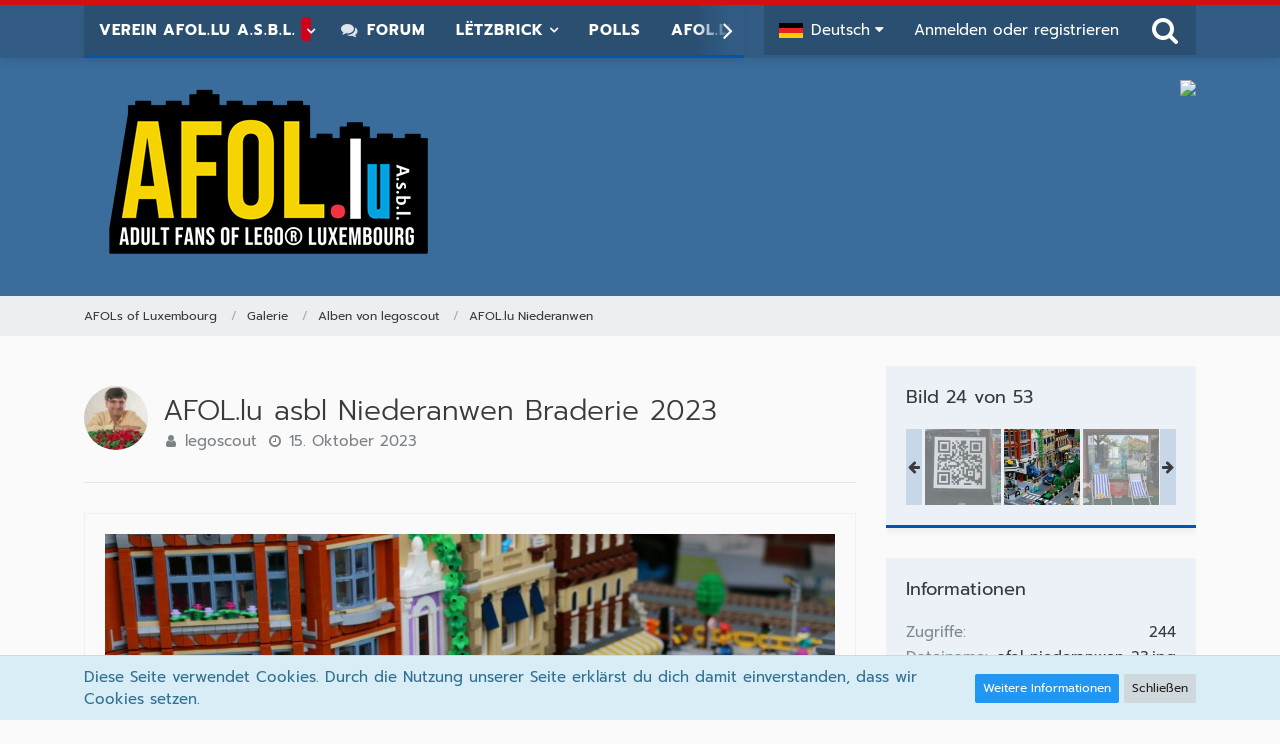

--- FILE ---
content_type: text/html; charset=UTF-8
request_url: https://afol55.afol.lu/gallery/index.php?image/8224-afol-lu-asbl-niederanwen-braderie-2023/
body_size: 15674
content:




<!DOCTYPE html>
<html dir="ltr" lang="de">

<head>
	<meta charset="utf-8">
		
	<title>AFOL.lu asbl Niederanwen Braderie 2023 - AFOLs of Luxembourg</title>
	
	<meta name="viewport" content="width=device-width, initial-scale=1">
<meta name="format-detection" content="telephone=no">
<meta name="description" content="Die AFOL.lu Community ist eine Online-Community und ein lokales Netzwerk für erwachsene LEGO-Fans in Luxemburg. Gegründet wurde AFOL.lu im Jahr 2012 als Online-Forum und veranstaltet monatliche lokale Treffen. Das “.lu” steht für Luxemburg. Die Community ist Teil des LEGO Ambassador Network, das einige der aktivsten und innovativsten AFOL-Communities weltweit zusammenbringt. Diese anerkannten Gemeinschaften arbeiten zusammen, tauschen Wissen aus und engagieren sich sowohl mit anderen AFOL-Communities als auch mit der LEGO-Gruppe selbst12. Wenn du dich für LEGO interessierst, könnte es sich lohnen, der AFOL.lu Community beizutreten oder ein kommendes Event zu besuchen!">
<meta property="og:site_name" content="AFOLs of Luxembourg">
<meta property="og:title" content="AFOL.lu asbl Niederanwen Braderie 2023 - AFOLs of Luxembourg">
<meta property="og:url" content="https://afol55.afol.lu/gallery/index.php?image/8224-afol-lu-asbl-niederanwen-braderie-2023/">
<meta property="og:type" content="website">
<meta property="og:image" content="https://afol55.afol.lu/gallery/index.php?raw-image/8224-afol-lu-asbl-niederanwen-braderie-2023/">
<meta property="og:image:width" content="1024">
<meta property="og:image:height" content="682">

<!-- Stylesheets -->
<link rel="stylesheet" type="text/css" href="https://afol55.afol.lu/style/style-1.css?m=1769093116"><link rel="preload" href="https://afol55.afol.lu/font/families/Prompt/Prompt-Regular.woff2?v=1739881711" as="font" crossorigin><link rel="preload" href="https://afol55.afol.lu/font/fontawesome-webfont.woff2?v=4.7.0" as="font" crossorigin type="font/woff2"> 

<script>
	var SID_ARG_2ND	= '';
	var WCF_PATH = 'https://afol55.afol.lu/';
	var WSC_API_URL = 'https://afol55.afol.lu/gallery/';
	
	var LANGUAGE_ID = 1;
	var LANGUAGE_USE_INFORMAL_VARIANT = true;
	var TIME_NOW = 1769775074;
	var LAST_UPDATE_TIME = 1766402187;
	var URL_LEGACY_MODE = false;
	var ENABLE_DEBUG_MODE = false;
	var ENABLE_PRODUCTION_DEBUG_MODE = true;
	var ENABLE_DEVELOPER_TOOLS = false;
	var WSC_API_VERSION = 2019;
	var PAGE_TITLE = 'AFOLs of Luxembourg';
	
	var REACTION_TYPES = {"7":{"title":"Stimme zu","renderedIcon":"<img\n\tsrc=\"https:\/\/afol55.afol.lu\/images\/reaction\/7-daumenhoch.jpg\"\n\talt=\"Stimme zu\"\n\tclass=\"reactionType\"\n\tdata-reaction-type-id=\"7\"\n>","iconPath":"https:\/\/afol55.afol.lu\/images\/reaction\/7-daumenhoch.jpg","showOrder":1,"reactionTypeID":7,"isAssignable":1},"8":{"title":"Enthalte mich","renderedIcon":"<img\n\tsrc=\"https:\/\/afol55.afol.lu\/images\/reaction\/8-Enthaltung.webp\"\n\talt=\"Enthalte mich\"\n\tclass=\"reactionType\"\n\tdata-reaction-type-id=\"8\"\n>","iconPath":"https:\/\/afol55.afol.lu\/images\/reaction\/8-Enthaltung.webp","showOrder":2,"reactionTypeID":8,"isAssignable":1},"6":{"title":"Stimme nicht zu","renderedIcon":"<img\n\tsrc=\"https:\/\/afol55.afol.lu\/images\/reaction\/thumbsDown.svg\"\n\talt=\"Stimme nicht zu\"\n\tclass=\"reactionType\"\n\tdata-reaction-type-id=\"6\"\n>","iconPath":"https:\/\/afol55.afol.lu\/images\/reaction\/thumbsDown.svg","showOrder":3,"reactionTypeID":6,"isAssignable":1},"1":{"title":"Gef\u00e4llt mir","renderedIcon":"<img\n\tsrc=\"https:\/\/afol55.afol.lu\/images\/reaction\/like.svg\"\n\talt=\"Gef\u00e4llt mir\"\n\tclass=\"reactionType\"\n\tdata-reaction-type-id=\"1\"\n>","iconPath":"https:\/\/afol55.afol.lu\/images\/reaction\/like.svg","showOrder":4,"reactionTypeID":1,"isAssignable":1},"2":{"title":"Danke","renderedIcon":"<img\n\tsrc=\"https:\/\/afol55.afol.lu\/images\/reaction\/thanks.svg\"\n\talt=\"Danke\"\n\tclass=\"reactionType\"\n\tdata-reaction-type-id=\"2\"\n>","iconPath":"https:\/\/afol55.afol.lu\/images\/reaction\/thanks.svg","showOrder":5,"reactionTypeID":2,"isAssignable":1},"3":{"title":"Haha","renderedIcon":"<img\n\tsrc=\"https:\/\/afol55.afol.lu\/images\/reaction\/haha.svg\"\n\talt=\"Haha\"\n\tclass=\"reactionType\"\n\tdata-reaction-type-id=\"3\"\n>","iconPath":"https:\/\/afol55.afol.lu\/images\/reaction\/haha.svg","showOrder":6,"reactionTypeID":3,"isAssignable":1},"4":{"title":"Verwirrend","renderedIcon":"<img\n\tsrc=\"https:\/\/afol55.afol.lu\/images\/reaction\/confused.svg\"\n\talt=\"Verwirrend\"\n\tclass=\"reactionType\"\n\tdata-reaction-type-id=\"4\"\n>","iconPath":"https:\/\/afol55.afol.lu\/images\/reaction\/confused.svg","showOrder":7,"reactionTypeID":4,"isAssignable":1},"5":{"title":"Traurig","renderedIcon":"<img\n\tsrc=\"https:\/\/afol55.afol.lu\/images\/reaction\/sad.svg\"\n\talt=\"Traurig\"\n\tclass=\"reactionType\"\n\tdata-reaction-type-id=\"5\"\n>","iconPath":"https:\/\/afol55.afol.lu\/images\/reaction\/sad.svg","showOrder":8,"reactionTypeID":5,"isAssignable":1}};
	
	</script>

<script src="https://afol55.afol.lu/js/WoltLabSuite.Core.min.js?v=1766402187"></script>
<script>
requirejs.config({
	baseUrl: 'https://afol55.afol.lu/js',
	urlArgs: 't=1766402187'
		, paths: {
		'Fabii/Forum/Controller/Thread/AddThreadButton': 'Fabii/Forum/Controller/Thread/AddThreadButton.min',
	}
	
});

window.addEventListener('pageshow', function(event) {
	if (event.persisted) {
		window.location.reload();
	}
});

</script>
<script src="https://afol55.afol.lu/js/WoltLabSuite.Forum.min.js?v=1766402187"></script>
<script src="https://afol55.afol.lu/js/WoltLabSuite.Gallery.min.js?v=1766402187"></script>
<script src="https://afol55.afol.lu/js/WoltLabSuite.Calendar.min.js?v=1766402187"></script>
<script src="https://afol55.afol.lu/js/WoltLabSuite.Filebase.min.js?v=1766402187"></script>
<noscript>
	<style>
		.jsOnly {
			display: none !important;
		}
		
		.noJsOnly {
			display: block !important;
		}
	</style>
</noscript>

<script type="application/ld+json">
{
"@context": "http://schema.org",
"@type": "WebSite",
"url": "https:\/\/afol55.afol.lu\/",
"potentialAction": {
"@type": "SearchAction",
"target": "https:\/\/afol55.afol.lu\/index.php?search\/&q={search_term_string}",
"query-input": "required name=search_term_string"
}
}
</script>

<script>;(function () {
	var noop = function () { return false }

	if (!window.be) window.be = { }
	if (!window.be.bastelstu) window.be.bastelstu = { }
	if (!window.be.bastelstu.wcf) window.be.bastelstu.wcf = { }
	if (!window.be.bastelstu.wcf.push) {
		var legacy = { init: noop
		             , onConnect: noop
		             , onDisconnect: noop
		             , onMessage: noop
		             }
		window.be.bastelstu.wcf.push = legacy
	}
})();</script>
	<script src="https://afol55.afol.lu/js/DarkwoodDesign.Timeline.min.js?v=1766402187"></script>
<!-- Icons -->
<link rel="apple-touch-icon" sizes="180x180" href="https://afol55.afol.lu/images/style-1/apple-touch-icon.png">
<link rel="manifest" href="https://afol55.afol.lu/images/style-1/manifest.json">
<link rel="shortcut icon" href="https://afol55.afol.lu/images/style-1/favicon.ico">
<meta name="msapplication-config" content="https://afol55.afol.lu/images/style-1/browserconfig.xml">
<meta name="theme-color" content="#3a6d9c">

<link rel="canonical" href="https://afol55.afol.lu/gallery/index.php?image/8224-afol-lu-asbl-niederanwen-braderie-2023/">
		
	</head>

<body id="tpl_gallery_image"
	itemscope itemtype="http://schema.org/WebPage" itemid="https://afol55.afol.lu/gallery/index.php?image/8224-afol-lu-asbl-niederanwen-braderie-2023/"	data-template="image" data-application="gallery" data-page-id="84" data-page-identifier="com.woltlab.gallery.Image"		class="">

<span id="top"></span>

<div id="pageContainer" class="pageContainer">
	
	
	<div id="pageHeaderContainer" class="pageHeaderContainer">
	<header id="pageHeader" class="pageHeader">
		<div id="pageHeaderPanel" class="pageHeaderPanel">
			<div class="layoutBoundary">
				<div class="box mainMenu" data-box-identifier="com.woltlab.wcf.MainMenu">
			
		
	<div class="boxContent">
		<nav aria-label="Hauptmenü">
	<ol class="boxMenu">
		
		
					<li class=" boxMenuHasChildren" data-identifier="com.woltlab.wcf.generic243">
				<a href="https://afol55.afol.lu/index.php?kivereinsseite/" class="boxMenuLink">
					<span class="boxMenuLinkTitle">Verein AFOL.lu a.s.b.l.</span>
									</a>
				
				<ol class="boxMenuDepth1">				
									<li class="" data-identifier="com.woltlab.wcf.generic246">
				<a href="https://afol55.afol.lu/index.php?kiuberafol/" class="boxMenuLink">
					<span class="boxMenuLinkTitle">Ûber AFOL.lu a.s.b.l.</span>
									</a>
				
				</li>				
									<li class="" data-identifier="com.woltlab.wcf.generic248">
				<a href="https://afol55.afol.lu/index.php?afollu-mitgliedsbeitrge/" class="boxMenuLink">
					<span class="boxMenuLinkTitle">Mitgliesbeiträge</span>
									</a>
				
				</li>				
									</ol></li>									<li class="" data-identifier="com.woltlab.wcf.generic245">
				<a href="https://afol55.afol.lu/forum/index.php?board/787-neue-struktur/" class="boxMenuLink">
					<span class="boxMenuLinkTitle">Forum</span>
									</a>
				
				</li>				
									<li class=" boxMenuHasChildren" data-identifier="com.woltlab.wcf.generic238">
				<a href="https://afol55.afol.lu/index.php?letzbrick-landingpage/" class="boxMenuLink">
					<span class="boxMenuLinkTitle">Lëtzbrick</span>
									</a>
				
				<ol class="boxMenuDepth1">				
									<li class="" data-identifier="com.woltlab.wcf.generic247">
				<a href="https://afol55.afol.lu/forum/index.php?board/802-letzbrick/" class="boxMenuLink">
					<span class="boxMenuLinkTitle">Forum</span>
									</a>
				
				</li>				
									<li class="" data-identifier="com.woltlab.wcf.generic239">
				<a href="https://afol55.afol.lu/index.php?form-user-response/2-letzbrick-2026-anmeldung/" class="boxMenuLink">
					<span class="boxMenuLinkTitle">Anfrage</span>
									</a>
				
				</li>				
									<li class="" data-identifier="com.woltlab.wcf.generic240">
				<a href="https://afol55.afol.lu/index.php?form-user-response/4-letzbrick-2026-ausstellervereinbarung" class="boxMenuLink">
					<span class="boxMenuLinkTitle">Ausstellervereinbarung</span>
									</a>
				
				</li>				
									</ol></li>									<li class="" data-identifier="com.woltlab.wcf.generic208">
				<a href="https://afol55.afol.lu/index.php?polls-list/" class="boxMenuLink">
					<span class="boxMenuLinkTitle">Polls</span>
									</a>
				
				</li>				
									<li class=" boxMenuHasChildren" data-identifier="com.woltlab.wcf.generic202">
				<a href="https://afol55.afol.lu/index.php?dummy/" class="boxMenuLink">
					<span class="boxMenuLinkTitle">AFOL.lu</span>
									</a>
				
				<ol class="boxMenuDepth1">				
									<li class="" data-identifier="com.woltlab.wcf.generic226">
				<a href="https://afol55.afol.lu/index.php?relaunch-de/" class="boxMenuLink">
					<span class="boxMenuLinkTitle">Relaunch 2026</span>
									</a>
				
				</li>				
									<li class="" data-identifier="com.woltlab.wcf.generic234">
				<a href="https://afol55.afol.lu/apps/MemberManagement/dashboard" class="boxMenuLink">
					<span class="boxMenuLinkTitle">Mitgliederverwaltung</span>
									</a>
				
				</li>				
									</ol></li>									<li class=" boxMenuHasChildren" data-identifier="com.woltlab.wcf.generic194">
				<a href="https://afol55.afol.lu/index.php?formular-lego-modellzug-datenblatt/" class="boxMenuLink">
					<span class="boxMenuLinkTitle">TEST</span>
									</a>
				
				<ol class="boxMenuDepth1">				
									<li class="" data-identifier="com.woltlab.wcf.generic219">
				<a href="https://afol55.afol.lu/index.php?app-projekte/" class="boxMenuLink">
					<span class="boxMenuLinkTitle">Projecte APPs</span>
									</a>
				
				</li>				
									<li class="" data-identifier="com.woltlab.wcf.generic225">
				<a href="https://afol55.afol.lu/index.php?api/" class="boxMenuLink">
					<span class="boxMenuLinkTitle">API</span>
									</a>
				
				</li>				
									<li class="" data-identifier="com.woltlab.wcf.generic210">
				<a href="https://afol55.afol.lu/index.php?mocup/" class="boxMenuLink">
					<span class="boxMenuLinkTitle">Mocup</span>
									</a>
				
				</li>				
									<li class="" data-identifier="com.woltlab.wcf.generic211">
				<a href="https://afol55.afol.lu/index.php?mocup/" class="boxMenuLink">
					<span class="boxMenuLinkTitle">Mocup</span>
									</a>
				
				</li>				
									<li class="" data-identifier="com.woltlab.wcf.generic213">
				<a href="https://afol55.afol.lu/index.php?test-newsletter/" class="boxMenuLink">
					<span class="boxMenuLinkTitle">TEST Newsletter</span>
									</a>
				
				</li>				
									<li class="" data-identifier="com.woltlab.wcf.generic214">
				<a href="https://afol55.afol.lu/index.php?test-new/" class="boxMenuLink">
					<span class="boxMenuLinkTitle">TEST Newsletter HTML</span>
									</a>
				
				</li>				
									<li class="" data-identifier="com.woltlab.wcf.generic215">
				<a href="https://afol55.afol.lu/index.php?test-mitgliedschaften/" class="boxMenuLink">
					<span class="boxMenuLinkTitle">TEST Mitgliedschaften</span>
									</a>
				
				</li>				
									</ol></li>									<li class=" boxMenuHasChildren" data-identifier="com.woltlab.wcf.generic186">
				<a href="https://afol55.afol.lu/index.php?afollu-mitgliedschaft/" class="boxMenuLink">
					<span class="boxMenuLinkTitle">Mitgliedschaft</span>
									</a>
				
				<ol class="boxMenuDepth1">				
									<li class="" data-identifier="com.woltlab.wcf.generic224">
				<a href="https://afol55.afol.lu/index.php?form-user-response/3-mitgliedsantrag/" class="boxMenuLink">
					<span class="boxMenuLinkTitle">Mitgliedschaft beantragen</span>
									</a>
				
				</li>				
									</ol></li>									<li class=" boxMenuHasChildren" data-identifier="0c115497ef61557e0f826eaeca0d862b99cacf8f">
				<a href="https://afol55.afol.lu/index.php?startseite/" class="boxMenuLink">
					<span class="boxMenuLinkTitle">Willkommen</span>
									</a>
				
				<ol class="boxMenuDepth1">				
									<li class="" data-identifier="com.woltlab.wcf.generic192">
				<a href="https://afol55.afol.lu/index.php?contentwie-steige-ich-in-das-lego-hobby-ein-/" class="boxMenuLink">
					<span class="boxMenuLinkTitle">Wie steige ich in das LEGO®-Hobby ein ?</span>
									</a>
				
				</li>				
									<li class="" data-identifier="com.woltlab.wcf.Dashboard">
				<a href="https://afol55.afol.lu/index.php?dashboard/" class="boxMenuLink">
					<span class="boxMenuLinkTitle">Dashboard</span>
									</a>
				
				</li>				
									<li class="" data-identifier="com.woltlab.wcf.generic165">
				<a href="https://afol55.afol.lu/index.php?afollu-asbl-stammtisch/" class="boxMenuLink">
					<span class="boxMenuLinkTitle">Stammtisch</span>
									</a>
				
				</li>				
									</ol></li>									<li class=" boxMenuHasChildren" data-identifier="com.woltlab.wbb.BoardList">
				<a href="https://afol55.afol.lu/forum/" class="boxMenuLink">
					<span class="boxMenuLinkTitle">Forum</span>
									</a>
				
				<ol class="boxMenuDepth1">				
									<li class="" data-identifier="com.woltlab.wbb.UnresolvedThreadList">
				<a href="https://afol55.afol.lu/forum/index.php?unresolved-thread-list/" class="boxMenuLink">
					<span class="boxMenuLinkTitle">Unerledigte Themen</span>
									</a>
				
				</li>				
									</ol></li>									<li class="" data-identifier="e6b6db4537ea5b2bb00f1b80708ef90207e976b4">
				<a href="https://afol55.afol.lu/index.php?events/" class="boxMenuLink">
					<span class="boxMenuLinkTitle">Events</span>
									</a>
				
				</li>				
									<li class=" boxMenuHasChildren" data-identifier="com.woltlab.calendar.Calendar">
				<a href="https://afol55.afol.lu/calendar/" class="boxMenuLink">
					<span class="boxMenuLinkTitle">Kalender</span>
									</a>
				
				<ol class="boxMenuDepth1">				
									<li class="" data-identifier="com.woltlab.calendar.UpcomingEventList">
				<a href="https://afol55.afol.lu/calendar/index.php?upcoming-event-list/" class="boxMenuLink">
					<span class="boxMenuLinkTitle">Anstehende Termine</span>
									</a>
				
				</li>				
									<li class="" data-identifier="com.woltlab.calendar.Map">
				<a href="https://afol55.afol.lu/calendar/index.php?map/" class="boxMenuLink">
					<span class="boxMenuLinkTitle">Karte</span>
									</a>
				
				</li>				
									</ol></li>									<li class="active boxMenuHasChildren" data-identifier="com.woltlab.wcf.generic141">
				<a href="https://afol55.afol.lu/index.php?medien/" class="boxMenuLink" aria-current="page">
					<span class="boxMenuLinkTitle">Medien</span>
									</a>
				
				<ol class="boxMenuDepth1">				
									<li class="" data-identifier="com.woltlab.wcf.ArticleList">
				<a href="https://afol55.afol.lu/index.php?article-list/" class="boxMenuLink">
					<span class="boxMenuLinkTitle">Artikel</span>
									</a>
				
				</li>				
									<li class="active boxMenuHasChildren" data-identifier="com.woltlab.gallery.Gallery">
				<a href="https://afol55.afol.lu/gallery/" class="boxMenuLink" aria-current="page">
					<span class="boxMenuLinkTitle">Galerie</span>
									</a>
				
				<ol class="boxMenuDepth2">				
									<li class="" data-identifier="com.woltlab.gallery.AlbumList">
				<a href="https://afol55.afol.lu/gallery/index.php?album-list/" class="boxMenuLink">
					<span class="boxMenuLinkTitle">Alben</span>
									</a>
				
				</li>				
									<li class="" data-identifier="com.woltlab.gallery.Map">
				<a href="https://afol55.afol.lu/gallery/index.php?map/" class="boxMenuLink">
					<span class="boxMenuLinkTitle">Karte</span>
									</a>
				
				</li>				
									</ol></li>									<li class=" boxMenuHasChildren" data-identifier="com.woltlab.blog.BlogList">
				<a href="https://afol55.afol.lu/blog/" class="boxMenuLink">
					<span class="boxMenuLinkTitle">Blog</span>
									</a>
				
				<ol class="boxMenuDepth2">				
									<li class="" data-identifier="com.woltlab.blog.EntryList">
				<a href="https://afol55.afol.lu/blog/index.php?entry-list/" class="boxMenuLink">
					<span class="boxMenuLinkTitle">Artikel</span>
									</a>
				
				</li>				
									</ol></li>									<li class="" data-identifier="de.pehbeh.links.LinkOverview">
				<a href="https://afol55.afol.lu/index.php?link-overview/" class="boxMenuLink">
					<span class="boxMenuLinkTitle">Link-Datenbank</span>
									</a>
				
				</li>				
									<li class="" data-identifier="com.woltlab.filebase.FileList">
				<a href="https://afol55.afol.lu/filebase/" class="boxMenuLink">
					<span class="boxMenuLinkTitle">Filebase</span>
									</a>
				
				</li>				
									<li class="" data-identifier="com.viecode.lexicon.Lexicon">
				<a href="https://afol55.afol.lu/lexicon/" class="boxMenuLink">
					<span class="boxMenuLinkTitle">Lexikon</span>
									</a>
				
				</li>				
									<li class="" data-identifier="dev.tkirch.wsc.faq.FaqQuestionList">
				<a href="https://afol55.afol.lu/index.php?faq-question-list/" class="boxMenuLink">
					<span class="boxMenuLinkTitle">FAQ</span>
									</a>
				
				</li>				
									<li class=" boxMenuHasChildren" data-identifier="com.viecode.marketplace.Marketplace">
				<a href="https://afol55.afol.lu/marketplace/" class="boxMenuLink">
					<span class="boxMenuLinkTitle">Marktplatz</span>
									</a>
				
				<ol class="boxMenuDepth2">				
									<li class="" data-identifier="com.viecode.marketplace.Map">
				<a href="https://afol55.afol.lu/marketplace/index.php?map/" class="boxMenuLink">
					<span class="boxMenuLinkTitle">Karte</span>
									</a>
				
				</li>				
									<li class="" data-identifier="com.viecode.marketplace.RatingManagement">
				<a href="https://afol55.afol.lu/marketplace/index.php?rating-management/" class="boxMenuLink">
					<span class="boxMenuLinkTitle">Bewertungen</span>
									</a>
				
				</li>				
									</ol></li></ol></li>									<li class=" boxMenuHasChildren" data-identifier="com.woltlab.wcf.generic45">
				<a href="https://afol55.afol.lu/index.php?afollu/" class="boxMenuLink">
					<span class="boxMenuLinkTitle">AFOL.lu Community</span>
									</a>
				
				<ol class="boxMenuDepth1">				
									<li class="" data-identifier="com.woltlab.wcf.generic209">
				<a href="https://afol55.afol.lu/apps/projectsupport_2025/" class="boxMenuLink">
					<span class="boxMenuLinkTitle">Projekt Support 2025</span>
									</a>
				
				</li>				
									<li class="" data-identifier="com.woltlab.wcf.generic181">
				<a href="https://afol55.afol.lu/apps/lugbulk_2025/" class="boxMenuLink">
					<span class="boxMenuLinkTitle">Lugbulk 2025 APP</span>
									</a>
				
				</li>				
									<li class="" data-identifier="com.woltlab.wcf.generic73">
				<a href="https://afol55.afol.lu/forum/index.php?board/642-community-caf%C3%A9/" class="boxMenuLink">
					<span class="boxMenuLinkTitle">Community Café</span>
									</a>
				
				</li>				
									<li class=" boxMenuHasChildren" data-identifier="com.woltlab.wcf.generic84">
				<a href="https://afol55.afol.lu/index.php?lltc/" class="boxMenuLink">
					<span class="boxMenuLinkTitle">LLTC - Luxembourg L-Gauge Train Community</span>
									</a>
				
				<ol class="boxMenuDepth2">				
									<li class="" data-identifier="com.woltlab.wcf.generic85">
				<a href="https://afol55.afol.lu/forum/index.php?board/617-lltc/" class="boxMenuLink">
					<span class="boxMenuLinkTitle">Forum</span>
									</a>
				
				</li>				
									</ol></li>									<li class="" data-identifier="com.woltlab.wcf.generic93">
				<a href="https://afol55.afol.lu/index.php?gbc/" class="boxMenuLink">
					<span class="boxMenuLinkTitle">GBC</span>
									</a>
				
				</li>				
									<li class="" data-identifier="com.woltlab.wcf.generic71">
				<a href="https://afol55.afol.lu/index.php?rlug-landingpage/" class="boxMenuLink">
					<span class="boxMenuLinkTitle">RLUG Recognized Lego User Group</span>
									</a>
				
				</li>				
									<li class="" data-identifier="com.woltlab.wcf.generic52">
				<a href="https://afol55.afol.lu/index.php?afollu/" class="boxMenuLink">
					<span class="boxMenuLinkTitle">Gemeinschaft</span>
									</a>
				
				</li>				
									</ol></li>									<li class=" boxMenuHasChildren" data-identifier="com.woltlab.wcf.generic120">
				<a href="https://afol55.afol.lu/index.php?afollu-asbl/" class="boxMenuLink">
					<span class="boxMenuLinkTitle">AFOL.lu a.s.b.l.</span>
									</a>
				
				<ol class="boxMenuDepth1">				
									<li class="" data-identifier="com.woltlab.wcf.generic207">
				<a href="https://afol55.afol.lu/forum/index.php?board/771-afol-lu-a-s-b-l/" class="boxMenuLink">
					<span class="boxMenuLinkTitle">Forum</span>
									</a>
				
				</li>				
									<li class="" data-identifier="com.woltlab.wcf.generic175">
				<a href="https://afol55.afol.lu/index.php?afollu-newsletter/" class="boxMenuLink">
					<span class="boxMenuLinkTitle">Newsletter</span>
									</a>
				
				</li>				
									<li class=" boxMenuHasChildren" data-identifier="com.woltlab.wcf.generic153">
				<a href="https://afol55.afol.lu/index.php?afollu-asbl-aktionen/" class="boxMenuLink">
					<span class="boxMenuLinkTitle">Aktionen</span>
									</a>
				
				<ol class="boxMenuDepth2">				
									<li class="" data-identifier="com.woltlab.wcf.generic154">
				<a href="https://afol55.afol.lu/index.php?afollu-asbl-minifig-serien/" class="boxMenuLink">
					<span class="boxMenuLinkTitle">Minifig Sammelserien</span>
									</a>
				
				</li>				
									<li class="" data-identifier="com.woltlab.wcf.generic155">
				<a href="https://afol55.afol.lu/index.php?afollu-asbl-sammelbestellung/" class="boxMenuLink">
					<span class="boxMenuLinkTitle">Sammelbestellungen</span>
									</a>
				
				</li>				
									</ol></li>									<li class=" boxMenuHasChildren" data-identifier="com.woltlab.wcf.generic107">
				<a href="https://afol55.afol.lu/index.php?afollu-asbl-aktivitten/" class="boxMenuLink">
					<span class="boxMenuLinkTitle">Aktivitäten</span>
									</a>
				
				<ol class="boxMenuDepth2">				
									<li class="" data-identifier="com.woltlab.wcf.generic182">
				<a href="https://afol55.afol.lu/apps/lugbulk_2025/" class="boxMenuLink">
					<span class="boxMenuLinkTitle">Lugbulk 2025 APP</span>
									</a>
				
				</li>				
									<li class="" data-identifier="com.woltlab.wcf.generic162">
				<a href="https://afol55.afol.lu/index.php?afollu-asbl-stammtisch/" class="boxMenuLink">
					<span class="boxMenuLinkTitle">Stammtisch</span>
									</a>
				
				</li>				
									</ol></li>									<li class=" boxMenuHasChildren" data-identifier="com.woltlab.wcf.generic157">
				<a href="https://afol55.afol.lu/index.php?afollu-asbl-projekte/" class="boxMenuLink">
					<span class="boxMenuLinkTitle">Projekte</span>
									</a>
				
				<ol class="boxMenuDepth2">				
									<li class="" data-identifier="com.woltlab.wcf.generic125">
				<a href="https://afol55.afol.lu/index.php?lltc/" class="boxMenuLink">
					<span class="boxMenuLinkTitle">LLTC - Luxembourg L-Gauge Train Community</span>
									</a>
				
				</li>				
									</ol></li></ol></li>									<li class="" data-identifier="27bbdeaabeebefe492363b7cc29c8a2ef71d8157">
				<a href="https://afol55.afol.lu/index.php?rebrickable-set-query/" class="boxMenuLink">
					<span class="boxMenuLinkTitle">Rebrickable Set Query</span>
									</a>
				
				</li>				
																	
		
	</ol>
</nav>	</div>
</div>			
				<nav id="topMenu" class="userPanel">
			<a
			href="https://afol55.afol.lu/index.php?login/&amp;url=https%3A%2F%2Fafol55.afol.lu%2Fgallery%2Findex.php%3Fimage%2F8224-afol-lu-asbl-niederanwen-braderie-2023%2F"
			class="userPanelLoginLink jsTooltip"
			title="Anmelden oder registrieren"
			rel="nofollow"
		>
			<span class="icon icon32 fa-sign-in" aria-hidden="true"></span>
		</a>
		
	<ul class="userPanelItems">
									<li id="pageLanguageContainer">
					</li>
						<li id="userLogin">
				<a
					class="loginLink"
					href="https://afol55.afol.lu/index.php?login/&amp;url=https%3A%2F%2Fafol55.afol.lu%2Fgallery%2Findex.php%3Fimage%2F8224-afol-lu-asbl-niederanwen-braderie-2023%2F"
					rel="nofollow"
				>Anmelden oder registrieren</a>
			</li>
				
								
							
		<!-- page search -->
		<li>
			<a href="https://afol55.afol.lu/index.php?search/" id="userPanelSearchButton" class="jsTooltip" title="Suche"><span class="icon icon32 fa-search"></span> <span>Suche</span></a>
		</li>
	</ul>
</nav>
			</div>
		</div>
		
		<div id="pageHeaderFacade" class="pageHeaderFacade">
			<div class="layoutBoundary">
				<div id="pageHeaderLogo" class="pageHeaderLogo">


<div style="display: flex; justify-content: space-between;">
		
	<a href="https://afol55.afol.lu/" aria-label="AFOLs of Luxembourg">
		<img src="https://afol55.afol.lu/images/style-1/pageLogo-2af33243.png" alt="" class="pageHeaderLogoLarge" height="186" width="372" loading="eager">
		<img src="https://afol55.afol.lu/images/style-1/pageLogoMobile-a88e4d37.png" alt="" class="pageHeaderLogoSmall" height="40" width="64" loading="eager">
	</a>	
		
		<!--<a href="index.php?lltc/"><img src="https://afol55.afol.lu/index.php?media/187-lltc-logo-jpg/"></a>-->
		<!--<img src="https://afol55.afol.lu/images/style-2/pageLogo-a8fe7f46.png" width="372"></a>-->
		<img src="https://afol55.afol.lu/acp/index.php?admin-tools-files/&path=6aa8ba61a0447197a1ea18add60cee5df4b3185d0cf6b4917d1783593f2a918a-L2hvbWUvdmlkMTAwMDAvcHVibGljX2h0bWwvYWZvbDU1L21lZGlhX2ZpbGVzL2E2LzE1LWE2YmZiZTQ5YjVhOTVlMjExNzdlNGIxOGYyYmZiYWE5OWQyNGU0OWE%3D" height="186">
		</div>
	</div>
								
					

	
<a href="#" id="pageHeaderSearchMobile" class="pageHeaderSearchMobile" role="button" tabindex="0" aria-expanded="false" aria-label="Suche">
	<span class="icon icon32 fa-search" aria-hidden="true"></span>
</a>

<div id="pageHeaderSearch" class="pageHeaderSearch">
	<form method="post" action="https://afol55.afol.lu/index.php?search/">
		<div id="pageHeaderSearchInputContainer" class="pageHeaderSearchInputContainer">
			<div class="pageHeaderSearchType dropdown">
				<a href="#" class="button dropdownToggle" id="pageHeaderSearchTypeSelect"><span class="pageHeaderSearchTypeLabel">Alles</span></a>
				<ul class="dropdownMenu">
					<li><a href="#" data-extended-link="https://afol55.afol.lu/index.php?search/&amp;extended=1" data-object-type="everywhere">Alles</a></li>
					<li class="dropdownDivider"></li>
					
					
					
																		<li><a href="#" data-extended-link="https://afol55.afol.lu/index.php?search/&amp;type=com.woltlab.wcf.article&amp;extended=1" data-object-type="com.woltlab.wcf.article">Artikel</a></li>
																								<li><a href="#" data-extended-link="https://afol55.afol.lu/index.php?search/&amp;type=com.woltlab.wcf.page&amp;extended=1" data-object-type="com.woltlab.wcf.page">Seiten</a></li>
																																			<li><a href="#" data-extended-link="https://afol55.afol.lu/index.php?search/&amp;type=com.woltlab.wbb.post&amp;extended=1" data-object-type="com.woltlab.wbb.post">Forum</a></li>
																								<li><a href="#" data-extended-link="https://afol55.afol.lu/index.php?search/&amp;type=com.woltlab.gallery.image&amp;extended=1" data-object-type="com.woltlab.gallery.image">Galerie</a></li>
																								<li><a href="#" data-extended-link="https://afol55.afol.lu/index.php?search/&amp;type=com.woltlab.calendar.event&amp;extended=1" data-object-type="com.woltlab.calendar.event">Termine</a></li>
																								<li><a href="#" data-extended-link="https://afol55.afol.lu/index.php?search/&amp;type=com.woltlab.blog.entry&amp;extended=1" data-object-type="com.woltlab.blog.entry">Blog-Artikel</a></li>
																								<li><a href="#" data-extended-link="https://afol55.afol.lu/index.php?search/&amp;type=com.woltlab.filebase.file&amp;extended=1" data-object-type="com.woltlab.filebase.file">Dateien</a></li>
																								<li><a href="#" data-extended-link="https://afol55.afol.lu/index.php?search/&amp;type=de.pehbeh.links.linkEntry&amp;extended=1" data-object-type="de.pehbeh.links.linkEntry">Link-Datenbank</a></li>
																								<li><a href="#" data-extended-link="https://afol55.afol.lu/index.php?search/&amp;type=com.viecode.lexicon.entry&amp;extended=1" data-object-type="com.viecode.lexicon.entry">Lexikon</a></li>
																								<li><a href="#" data-extended-link="https://afol55.afol.lu/index.php?search/&amp;type=dev.tkirch.wsc.faq.question&amp;extended=1" data-object-type="dev.tkirch.wsc.faq.question">FAQ</a></li>
																																			<li><a href="#" data-extended-link="https://afol55.afol.lu/index.php?search/&amp;type=com.viecode.marketplace.entry&amp;extended=1" data-object-type="com.viecode.marketplace.entry">Marktplatz-Eintrag</a></li>
																											
					<li class="dropdownDivider"></li>
					<li><a class="pageHeaderSearchExtendedLink" href="https://afol55.afol.lu/index.php?search/&amp;extended=1">Erweiterte Suche</a></li>
				</ul>
			</div>
			
			<input type="search" name="q" id="pageHeaderSearchInput" class="pageHeaderSearchInput" placeholder="Suchbegriff eingeben" autocomplete="off" value="">
			
			<button class="pageHeaderSearchInputButton button" type="submit">
				<span class="icon icon16 fa-search pointer" title="Suche"></span>
			</button>
			
			<div id="pageHeaderSearchParameters"></div>
			
					</div>
	</form>
</div>

	</div>
		</div>
		
	</header>
	
	
</div>
	
	
	
	
	
	<div class="pageNavigation">
	<div class="layoutBoundary">
			<nav class="breadcrumbs" aria-label="Verlaufsnavigation">
		<ol itemprop="breadcrumb" itemscope itemtype="http://schema.org/BreadcrumbList">
			<li title="AFOLs of Luxembourg" itemprop="itemListElement" itemscope itemtype="http://schema.org/ListItem">
							<a href="https://afol55.afol.lu/" itemprop="item"><span itemprop="name">AFOLs of Luxembourg</span></a>
															<meta itemprop="position" content="1">
																					</li>
														
											<li title="Galerie" itemprop="itemListElement" itemscope itemtype="http://schema.org/ListItem">
							<a href="https://afol55.afol.lu/gallery/" itemprop="item"><span itemprop="name">Galerie</span></a>
															<meta itemprop="position" content="2">
																					</li>
														
											<li title="Alben von legoscout" itemprop="itemListElement" itemscope itemtype="http://schema.org/ListItem">
							<a href="https://afol55.afol.lu/gallery/index.php?user-album-list/4-legoscout/" itemprop="item"><span itemprop="name">Alben von legoscout</span></a>
															<meta itemprop="position" content="3">
																					</li>
														
											<li title="AFOL.lu Niederanwen" itemprop="itemListElement" itemscope itemtype="http://schema.org/ListItem">
							<a href="https://afol55.afol.lu/gallery/index.php?album/262-afol-lu-niederanwen/" itemprop="item"><span itemprop="name">AFOL.lu Niederanwen</span></a>
															<meta itemprop="position" content="4">
																					</li>
		</ol>
	</nav>
		
		
	</div>
</div>
	
	
	
	<section id="main" class="main" role="main">
		<div class="layoutBoundary">
			
			
			<div id="content" class="content">
								
																<header class="contentHeader messageGroupContentHeader galleryImageHeadline">
		<div class="contentHeaderIcon">
			<img src="https://afol55.afol.lu/images/avatars/50/27-5087cf03cbd85ff4dc82de9e12ee69f16a68a423.webp" width="64" height="64" alt="" class="userAvatarImage" loading="lazy">		</div>
		
		<div class="contentHeaderTitle">
			<h1 class="contentTitle">
				<span>AFOL.lu asbl Niederanwen Braderie 2023</span>
			</h1>
			<ul class="inlineList contentHeaderMetaData">
				

				<li>
					<span class="icon icon16 fa-user"></span>
					<a href="https://afol55.afol.lu/index.php?user/4-legoscout/" data-object-id="4" class="userLink">legoscout</a>				</li>
				
				<li>
					<span class="icon icon16 fa-clock-o"></span>
					<a href="https://afol55.afol.lu/gallery/index.php?image/8224-afol-lu-asbl-niederanwen-braderie-2023/"><time datetime="2023-10-15T10:58:31+02:00" class="datetime" data-timestamp="1697360311" data-date="15. Oktober 2023" data-time="10:58" data-offset="7200">15. Oktober 2023</time></a>
				</li>

				
			</ul>
		</div>
		
		
	</header>
													
				
				
				
				
				
				






<div class="section galleryImageContainer"
	data-object-id="8224" data-object-type="com.woltlab.gallery.likeableImage" data-user-id="4">
	<div class="section galleryImage galleryImageHasPreviousImage galleryImageHasNextImage" data-object-id="8224" data-is-deleted="0" data-is-disabled="0">
					<a class="galleryPreviousImageButton jsTooltip" href="https://afol55.afol.lu/gallery/index.php?image/8223-afol-lu-asbl-niederanwen-braderie-2023/" title="Vorheriges Bild"><span class="icon icon32 fa-chevron-left"></span></a>
							<a class="galleryNextImageButton jsTooltip" href="https://afol55.afol.lu/gallery/index.php?image/8225-afol-lu-asbl-niederanwen-braderie-2023/" title="Nächstes Bild"><span class="icon icon32 fa-chevron-right"></span></a>
				
									<a class="jsGalleryAlbumImageViewer" data-object-id="262" data-target-image-id="8224" data-disable-slideshow="true">
												<img src="https://afol55.afol.lu/gallery/index.php?raw-image/8224-afol-lu-asbl-niederanwen-braderie-2023/" alt="AFOL.lu asbl Niederanwen Braderie 2023">							</a>
			</div>
	
	
	
		
			<div class="galleryImageLikesSummery section">
				        				<a href="#" class="reactionSummaryList jsOnly jsTooltip" data-object-type="com.woltlab.gallery.likeableImage" data-object-id="8224" title="Reaktionen auflisten">
									<span class="reactCountButton" data-reaction-type-id="1">
					<img
	src="https://afol55.afol.lu/images/reaction/like.svg"
	alt="Gefällt mir"
	class="reactionType"
	data-reaction-type-id="1"
>					<span class="reactionCount">1</span>
				</span>
						</a>
		</div>
		
	<div class="section">
		<ul id="imageButtonContainer" class="galleryImageButtons buttonGroup buttonList smallButtons jsImageInlineEditorContainer" data-object-id="8224" data-is-deleted="0" data-is-disabled="0" data-can-delete-image="" data-can-edit-image="" data-can-moderate-image="">
						<li><a href="https://afol55.afol.lu/gallery/index.php?image/8224-afol-lu-asbl-niederanwen-braderie-2023/" class="button jsButtonShare jsOnly" data-link-title="AFOL.lu asbl Niederanwen Braderie 2023"><span class="icon icon16 fa-share-alt"></span> <span>Teilen</span></a></li>
							<li class="jsReportImage jsOnly" data-object-id="8224"><a href="#" title="Inhalt melden" class="button jsTooltip"><span class="icon icon16 fa-exclamation-triangle"></span> <span class="invisible">Inhalt melden</span></a></li>
															
			
		</ul>
	</div>
</div>

	


	
</div>
				
							
							<aside class="sidebar boxesSidebarRight" aria-label="Rechte Seitenleiste">
					<div class="boxContainer">
													
										
				
				
								
												<section class="box gallerySidebarBoxImageNavigation">
			<h2 class="boxTitle">Bild 24 von 53</h2>
			
			<div class="boxContent">
				<ul>
					<li class="galleryNavigationArrow galleryNavigationArrowPrevious"><span class="icon icon16 fa-arrow-left pointer"></span></li>
					<li>
						<ul id="galleryAlbumImageNavigation">
															<li><a href="https://afol55.afol.lu/gallery/index.php?image/8201-afol-lu-asbl-niederanwen-braderie-2023/" class="jsTooltip" title="AFOL.lu asbl Niederanwen Braderie 2023"><img src="https://afol55.afol.lu/gallery/userImages/eb/8201-eb6d4796-tiny.jpg" alt="AFOL.lu asbl Niederanwen Braderie 2023"></a></li>
															<li><a href="https://afol55.afol.lu/gallery/index.php?image/8202-afol-lu-asbl-niederanwen-braderie-2023/" class="jsTooltip" title="AFOL.lu asbl Niederanwen Braderie 2023"><img src="https://afol55.afol.lu/gallery/userImages/84/8202-847eeb27-tiny.jpg" alt="AFOL.lu asbl Niederanwen Braderie 2023"></a></li>
															<li><a href="https://afol55.afol.lu/gallery/index.php?image/8203-afol-lu-asbl-niederanwen-braderie-2023/" class="jsTooltip" title="AFOL.lu asbl Niederanwen Braderie 2023"><img src="https://afol55.afol.lu/gallery/userImages/d0/8203-d0ebdfec-tiny.jpg" alt="AFOL.lu asbl Niederanwen Braderie 2023"></a></li>
															<li><a href="https://afol55.afol.lu/gallery/index.php?image/8204-afol-lu-asbl-niederanwen-braderie-2023/" class="jsTooltip" title="AFOL.lu asbl Niederanwen Braderie 2023"><img src="https://afol55.afol.lu/gallery/userImages/34/8204-34f98e60-tiny.jpg" alt="AFOL.lu asbl Niederanwen Braderie 2023"></a></li>
															<li><a href="https://afol55.afol.lu/gallery/index.php?image/8205-afol-lu-asbl-niederanwen-braderie-2023/" class="jsTooltip" title="AFOL.lu asbl Niederanwen Braderie 2023"><img src="https://afol55.afol.lu/gallery/userImages/26/8205-261581ae-tiny.jpg" alt="AFOL.lu asbl Niederanwen Braderie 2023"></a></li>
															<li><a href="https://afol55.afol.lu/gallery/index.php?image/8206-afol-lu-asbl-niederanwen-braderie-2023/" class="jsTooltip" title="AFOL.lu asbl Niederanwen Braderie 2023"><img src="https://afol55.afol.lu/gallery/userImages/2f/8206-2ff209bf-tiny.jpg" alt="AFOL.lu asbl Niederanwen Braderie 2023"></a></li>
															<li><a href="https://afol55.afol.lu/gallery/index.php?image/8207-afol-lu-asbl-niederanwen-braderie-2023/" class="jsTooltip" title="AFOL.lu asbl Niederanwen Braderie 2023"><img src="https://afol55.afol.lu/gallery/userImages/7b/8207-7b88ec3c-tiny.jpg" alt="AFOL.lu asbl Niederanwen Braderie 2023"></a></li>
															<li><a href="https://afol55.afol.lu/gallery/index.php?image/8208-afol-lu-asbl-niederanwen-braderie-2023/" class="jsTooltip" title="AFOL.lu asbl Niederanwen Braderie 2023"><img src="https://afol55.afol.lu/gallery/userImages/b1/8208-b1acc6ad-tiny.jpg" alt="AFOL.lu asbl Niederanwen Braderie 2023"></a></li>
															<li><a href="https://afol55.afol.lu/gallery/index.php?image/8209-afol-lu-asbl-niederanwen-braderie-2023/" class="jsTooltip" title="AFOL.lu asbl Niederanwen Braderie 2023"><img src="https://afol55.afol.lu/gallery/userImages/bb/8209-bbe7afde-tiny.jpg" alt="AFOL.lu asbl Niederanwen Braderie 2023"></a></li>
															<li><a href="https://afol55.afol.lu/gallery/index.php?image/8210-afol-lu-asbl-niederanwen-braderie-2023/" class="jsTooltip" title="AFOL.lu asbl Niederanwen Braderie 2023"><img src="https://afol55.afol.lu/gallery/userImages/77/8210-7782250b-tiny.jpg" alt="AFOL.lu asbl Niederanwen Braderie 2023"></a></li>
															<li><a href="https://afol55.afol.lu/gallery/index.php?image/8211-afol-lu-asbl-niederanwen-braderie-2023/" class="jsTooltip" title="AFOL.lu asbl Niederanwen Braderie 2023"><img src="https://afol55.afol.lu/gallery/userImages/83/8211-833f93a1-tiny.jpg" alt="AFOL.lu asbl Niederanwen Braderie 2023"></a></li>
															<li><a href="https://afol55.afol.lu/gallery/index.php?image/8212-afol-lu-asbl-niederanwen-braderie-2023/" class="jsTooltip" title="AFOL.lu asbl Niederanwen Braderie 2023"><img src="https://afol55.afol.lu/gallery/userImages/39/8212-398b74cb-tiny.jpg" alt="AFOL.lu asbl Niederanwen Braderie 2023"></a></li>
															<li><a href="https://afol55.afol.lu/gallery/index.php?image/8213-afol-lu-asbl-niederanwen-braderie-2023/" class="jsTooltip" title="AFOL.lu asbl Niederanwen Braderie 2023"><img src="https://afol55.afol.lu/gallery/userImages/38/8213-386b3668-tiny.jpg" alt="AFOL.lu asbl Niederanwen Braderie 2023"></a></li>
															<li><a href="https://afol55.afol.lu/gallery/index.php?image/8214-afol-lu-asbl-niederanwen-braderie-2023/" class="jsTooltip" title="AFOL.lu asbl Niederanwen Braderie 2023"><img src="https://afol55.afol.lu/gallery/userImages/41/8214-410d048d-tiny.jpg" alt="AFOL.lu asbl Niederanwen Braderie 2023"></a></li>
															<li><a href="https://afol55.afol.lu/gallery/index.php?image/8215-afol-lu-asbl-niederanwen-braderie-2023/" class="jsTooltip" title="AFOL.lu asbl Niederanwen Braderie 2023"><img src="https://afol55.afol.lu/gallery/userImages/28/8215-28f21dd7-tiny.jpg" alt="AFOL.lu asbl Niederanwen Braderie 2023"></a></li>
															<li><a href="https://afol55.afol.lu/gallery/index.php?image/8216-afol-lu-asbl-niederanwen-braderie-2023/" class="jsTooltip" title="AFOL.lu asbl Niederanwen Braderie 2023"><img src="https://afol55.afol.lu/gallery/userImages/e6/8216-e6ecaf58-tiny.jpg" alt="AFOL.lu asbl Niederanwen Braderie 2023"></a></li>
															<li><a href="https://afol55.afol.lu/gallery/index.php?image/8217-afol-lu-asbl-niederanwen-braderie-2023/" class="jsTooltip" title="AFOL.lu asbl Niederanwen Braderie 2023"><img src="https://afol55.afol.lu/gallery/userImages/2e/8217-2ed8fdf5-tiny.jpg" alt="AFOL.lu asbl Niederanwen Braderie 2023"></a></li>
															<li><a href="https://afol55.afol.lu/gallery/index.php?image/8218-afol-lu-asbl-niederanwen-braderie-2023/" class="jsTooltip" title="AFOL.lu asbl Niederanwen Braderie 2023"><img src="https://afol55.afol.lu/gallery/userImages/7e/8218-7e01d3cb-tiny.jpg" alt="AFOL.lu asbl Niederanwen Braderie 2023"></a></li>
															<li><a href="https://afol55.afol.lu/gallery/index.php?image/8219-afol-lu-asbl-niederanwen-braderie-2023/" class="jsTooltip" title="AFOL.lu asbl Niederanwen Braderie 2023"><img src="https://afol55.afol.lu/gallery/userImages/d7/8219-d74488ac-tiny.jpg" alt="AFOL.lu asbl Niederanwen Braderie 2023"></a></li>
															<li><a href="https://afol55.afol.lu/gallery/index.php?image/8220-afol-lu-asbl-niederanwen-braderie-2023/" class="jsTooltip" title="AFOL.lu asbl Niederanwen Braderie 2023"><img src="https://afol55.afol.lu/gallery/userImages/38/8220-38a535d7-tiny.jpg" alt="AFOL.lu asbl Niederanwen Braderie 2023"></a></li>
															<li><a href="https://afol55.afol.lu/gallery/index.php?image/8221-afol-lu-asbl-niederanwen-braderie-2023/" class="jsTooltip" title="AFOL.lu asbl Niederanwen Braderie 2023"><img src="https://afol55.afol.lu/gallery/userImages/20/8221-20b7faa6-tiny.jpg" alt="AFOL.lu asbl Niederanwen Braderie 2023"></a></li>
															<li><a href="https://afol55.afol.lu/gallery/index.php?image/8222-afol-lu-asbl-niederanwen-braderie-2023/" class="jsTooltip" title="AFOL.lu asbl Niederanwen Braderie 2023"><img src="https://afol55.afol.lu/gallery/userImages/48/8222-48ce98ad-tiny.jpg" alt="AFOL.lu asbl Niederanwen Braderie 2023"></a></li>
															<li><a href="https://afol55.afol.lu/gallery/index.php?image/8223-afol-lu-asbl-niederanwen-braderie-2023/" class="jsTooltip" title="AFOL.lu asbl Niederanwen Braderie 2023"><img src="https://afol55.afol.lu/gallery/userImages/e3/8223-e3a4f6ff-tiny.jpg" alt="AFOL.lu asbl Niederanwen Braderie 2023"></a></li>
															<li class="active"><a href="https://afol55.afol.lu/gallery/index.php?image/8224-afol-lu-asbl-niederanwen-braderie-2023/" class="jsTooltip" title="AFOL.lu asbl Niederanwen Braderie 2023"><img src="https://afol55.afol.lu/gallery/userImages/e6/8224-e6144607-tiny.jpg" alt="AFOL.lu asbl Niederanwen Braderie 2023"></a></li>
															<li><a href="https://afol55.afol.lu/gallery/index.php?image/8225-afol-lu-asbl-niederanwen-braderie-2023/" class="jsTooltip" title="AFOL.lu asbl Niederanwen Braderie 2023"><img src="https://afol55.afol.lu/gallery/userImages/14/8225-14fe6e3d-tiny.jpg" alt="AFOL.lu asbl Niederanwen Braderie 2023"></a></li>
															<li><a href="https://afol55.afol.lu/gallery/index.php?image/8226-afol-lu-asbl-niederanwen-braderie-2023/" class="jsTooltip" title="AFOL.lu asbl Niederanwen Braderie 2023"><img src="https://afol55.afol.lu/gallery/userImages/12/8226-1279c334-tiny.jpg" alt="AFOL.lu asbl Niederanwen Braderie 2023"></a></li>
															<li><a href="https://afol55.afol.lu/gallery/index.php?image/8227-afol-lu-asbl-niederanwen-braderie-2023/" class="jsTooltip" title="AFOL.lu asbl Niederanwen Braderie 2023"><img src="https://afol55.afol.lu/gallery/userImages/2e/8227-2ee834fc-tiny.jpg" alt="AFOL.lu asbl Niederanwen Braderie 2023"></a></li>
															<li><a href="https://afol55.afol.lu/gallery/index.php?image/8228-afol-lu-asbl-niederanwen-braderie-2023/" class="jsTooltip" title="AFOL.lu asbl Niederanwen Braderie 2023"><img src="https://afol55.afol.lu/gallery/userImages/cb/8228-cb20f5bb-tiny.jpg" alt="AFOL.lu asbl Niederanwen Braderie 2023"></a></li>
															<li><a href="https://afol55.afol.lu/gallery/index.php?image/8229-afol-lu-asbl-niederanwen-braderie-2023/" class="jsTooltip" title="AFOL.lu asbl Niederanwen Braderie 2023"><img src="https://afol55.afol.lu/gallery/userImages/3f/8229-3f257108-tiny.jpg" alt="AFOL.lu asbl Niederanwen Braderie 2023"></a></li>
															<li><a href="https://afol55.afol.lu/gallery/index.php?image/8230-afol-lu-asbl-niederanwen-braderie-2023/" class="jsTooltip" title="AFOL.lu asbl Niederanwen Braderie 2023"><img src="https://afol55.afol.lu/gallery/userImages/3b/8230-3b975dee-tiny.jpg" alt="AFOL.lu asbl Niederanwen Braderie 2023"></a></li>
															<li><a href="https://afol55.afol.lu/gallery/index.php?image/8231-afol-lu-asbl-niederanwen-braderie-2023/" class="jsTooltip" title="AFOL.lu asbl Niederanwen Braderie 2023"><img src="https://afol55.afol.lu/gallery/userImages/b2/8231-b2f6e011-tiny.jpg" alt="AFOL.lu asbl Niederanwen Braderie 2023"></a></li>
															<li><a href="https://afol55.afol.lu/gallery/index.php?image/8232-afol-lu-asbl-niederanwen-braderie-2023/" class="jsTooltip" title="AFOL.lu asbl Niederanwen Braderie 2023"><img src="https://afol55.afol.lu/gallery/userImages/98/8232-98b63987-tiny.jpg" alt="AFOL.lu asbl Niederanwen Braderie 2023"></a></li>
															<li><a href="https://afol55.afol.lu/gallery/index.php?image/8233-afol-lu-asbl-niederanwen-braderie-2023/" class="jsTooltip" title="AFOL.lu asbl Niederanwen Braderie 2023"><img src="https://afol55.afol.lu/gallery/userImages/79/8233-79839538-tiny.jpg" alt="AFOL.lu asbl Niederanwen Braderie 2023"></a></li>
															<li><a href="https://afol55.afol.lu/gallery/index.php?image/8234-afol-lu-asbl-niederanwen-braderie-2023/" class="jsTooltip" title="AFOL.lu asbl Niederanwen Braderie 2023"><img src="https://afol55.afol.lu/gallery/userImages/98/8234-98571753-tiny.jpg" alt="AFOL.lu asbl Niederanwen Braderie 2023"></a></li>
															<li><a href="https://afol55.afol.lu/gallery/index.php?image/8235-afol-lu-asbl-niederanwen-braderie-2023/" class="jsTooltip" title="AFOL.lu asbl Niederanwen Braderie 2023"><img src="https://afol55.afol.lu/gallery/userImages/98/8235-982eeb4b-tiny.jpg" alt="AFOL.lu asbl Niederanwen Braderie 2023"></a></li>
															<li><a href="https://afol55.afol.lu/gallery/index.php?image/8236-afol-lu-asbl-niederanwen-braderie-2023/" class="jsTooltip" title="AFOL.lu asbl Niederanwen Braderie 2023"><img src="https://afol55.afol.lu/gallery/userImages/ae/8236-ae4e64f7-tiny.jpg" alt="AFOL.lu asbl Niederanwen Braderie 2023"></a></li>
															<li><a href="https://afol55.afol.lu/gallery/index.php?image/8237-afol-lu-asbl-niederanwen-braderie-2023/" class="jsTooltip" title="AFOL.lu asbl Niederanwen Braderie 2023"><img src="https://afol55.afol.lu/gallery/userImages/ca/8237-cad5caa5-tiny.jpg" alt="AFOL.lu asbl Niederanwen Braderie 2023"></a></li>
															<li><a href="https://afol55.afol.lu/gallery/index.php?image/8238-afol-lu-asbl-niederanwen-braderie-2023/" class="jsTooltip" title="AFOL.lu asbl Niederanwen Braderie 2023"><img src="https://afol55.afol.lu/gallery/userImages/a4/8238-a48d9a1b-tiny.jpg" alt="AFOL.lu asbl Niederanwen Braderie 2023"></a></li>
															<li><a href="https://afol55.afol.lu/gallery/index.php?image/8239-afol-lu-asbl-niederanwen-braderie-2023/" class="jsTooltip" title="AFOL.lu asbl Niederanwen Braderie 2023"><img src="https://afol55.afol.lu/gallery/userImages/11/8239-11f03b43-tiny.jpg" alt="AFOL.lu asbl Niederanwen Braderie 2023"></a></li>
															<li><a href="https://afol55.afol.lu/gallery/index.php?image/8240-afol-lu-asbl-niederanwen-braderie-2023/" class="jsTooltip" title="AFOL.lu asbl Niederanwen Braderie 2023"><img src="https://afol55.afol.lu/gallery/userImages/b1/8240-b1e9db8b-tiny.jpg" alt="AFOL.lu asbl Niederanwen Braderie 2023"></a></li>
															<li><a href="https://afol55.afol.lu/gallery/index.php?image/8241-afol-lu-asbl-niederanwen-braderie-2023/" class="jsTooltip" title="AFOL.lu asbl Niederanwen Braderie 2023"><img src="https://afol55.afol.lu/gallery/userImages/43/8241-43420742-tiny.jpg" alt="AFOL.lu asbl Niederanwen Braderie 2023"></a></li>
															<li><a href="https://afol55.afol.lu/gallery/index.php?image/8242-afol-lu-asbl-niederanwen-braderie-2023/" class="jsTooltip" title="AFOL.lu asbl Niederanwen Braderie 2023"><img src="https://afol55.afol.lu/gallery/userImages/a7/8242-a78127b5-tiny.jpg" alt="AFOL.lu asbl Niederanwen Braderie 2023"></a></li>
															<li><a href="https://afol55.afol.lu/gallery/index.php?image/8243-afol-lu-asbl-niederanwen-braderie-2023/" class="jsTooltip" title="AFOL.lu asbl Niederanwen Braderie 2023"><img src="https://afol55.afol.lu/gallery/userImages/1b/8243-1b664c9a-tiny.jpg" alt="AFOL.lu asbl Niederanwen Braderie 2023"></a></li>
															<li><a href="https://afol55.afol.lu/gallery/index.php?image/8244-afol-lu-asbl-niederanwen-braderie-2023/" class="jsTooltip" title="AFOL.lu asbl Niederanwen Braderie 2023"><img src="https://afol55.afol.lu/gallery/userImages/41/8244-41c60caf-tiny.jpg" alt="AFOL.lu asbl Niederanwen Braderie 2023"></a></li>
															<li><a href="https://afol55.afol.lu/gallery/index.php?image/8245-afol-lu-asbl-niederanwen-braderie-2023/" class="jsTooltip" title="AFOL.lu asbl Niederanwen Braderie 2023"><img src="https://afol55.afol.lu/gallery/userImages/17/8245-17ef45e0-tiny.jpg" alt="AFOL.lu asbl Niederanwen Braderie 2023"></a></li>
															<li><a href="https://afol55.afol.lu/gallery/index.php?image/8246-afol-lu-asbl-niederanwen-braderie-2023/" class="jsTooltip" title="AFOL.lu asbl Niederanwen Braderie 2023"><img src="https://afol55.afol.lu/gallery/userImages/db/8246-db365661-tiny.jpg" alt="AFOL.lu asbl Niederanwen Braderie 2023"></a></li>
															<li><a href="https://afol55.afol.lu/gallery/index.php?image/8247-afol-lu-asbl-niederanwen-braderie-2023/" class="jsTooltip" title="AFOL.lu asbl Niederanwen Braderie 2023"><img src="https://afol55.afol.lu/gallery/userImages/23/8247-230ab72a-tiny.jpg" alt="AFOL.lu asbl Niederanwen Braderie 2023"></a></li>
															<li><a href="https://afol55.afol.lu/gallery/index.php?image/8248-afol-lu-asbl-niederanwen-braderie-2023/" class="jsTooltip" title="AFOL.lu asbl Niederanwen Braderie 2023"><img src="https://afol55.afol.lu/gallery/userImages/44/8248-44d6caad-tiny.jpg" alt="AFOL.lu asbl Niederanwen Braderie 2023"></a></li>
															<li><a href="https://afol55.afol.lu/gallery/index.php?image/8249-afol-lu-asbl-niederanwen-braderie-2023/" class="jsTooltip" title="AFOL.lu asbl Niederanwen Braderie 2023"><img src="https://afol55.afol.lu/gallery/userImages/1c/8249-1cc2bf24-tiny.jpg" alt="AFOL.lu asbl Niederanwen Braderie 2023"></a></li>
															<li><a href="https://afol55.afol.lu/gallery/index.php?image/8250-afol-lu-asbl-niederanwen-braderie-2023/" class="jsTooltip" title="AFOL.lu asbl Niederanwen Braderie 2023"><img src="https://afol55.afol.lu/gallery/userImages/92/8250-92c5f421-tiny.jpg" alt="AFOL.lu asbl Niederanwen Braderie 2023"></a></li>
															<li><a href="https://afol55.afol.lu/gallery/index.php?image/8251-afol-lu-asbl-niederanwen-braderie-2023/" class="jsTooltip" title="AFOL.lu asbl Niederanwen Braderie 2023"><img src="https://afol55.afol.lu/gallery/userImages/f6/8251-f6ac0804-tiny.jpg" alt="AFOL.lu asbl Niederanwen Braderie 2023"></a></li>
															<li><a href="https://afol55.afol.lu/gallery/index.php?image/8252-afol-lu-asbl-niederanwen-braderie-2023/" class="jsTooltip" title="AFOL.lu asbl Niederanwen Braderie 2023"><img src="https://afol55.afol.lu/gallery/userImages/da/8252-dac4704e-tiny.jpg" alt="AFOL.lu asbl Niederanwen Braderie 2023"></a></li>
															<li><a href="https://afol55.afol.lu/gallery/index.php?image/8253-afol-lu-asbl-niederanwen-braderie-2023/" class="jsTooltip" title="AFOL.lu asbl Niederanwen Braderie 2023"><img src="https://afol55.afol.lu/gallery/userImages/f2/8253-f240dbde-tiny.jpg" alt="AFOL.lu asbl Niederanwen Braderie 2023"></a></li>
													</ul>
					</li>
					<li class="galleryNavigationArrow galleryNavigationArrowNext"><span class="icon icon16 fa-arrow-right pointer"></span></li>
				</ul>
			</div>
		</section>
		
	<section class="box">
		<h2 class="boxTitle">Informationen</h2>
		
		<div class="boxContent">
			<dl class="plain dataList">
				<dt>Zugriffe</dt>
				<dd>244</dd>
				
								
									<dt>Dateiname</dt>
					<dd>afol_niederanwen_23.jpg</dd>
								
									<dt>Aufnahmedatum</dt>
					<dd><time datetime="2023-09-30T13:48:45+02:00" class="datetime" data-timestamp="1696074525" data-date="30. September 2023" data-time="13:48" data-offset="7200">30. September 2023</time></dd>
								
				<dt>Datum hochgeladen</dt>
				<dd><time datetime="2023-10-15T10:58:31+02:00" class="datetime" data-timestamp="1697360311" data-date="15. Oktober 2023" data-time="10:58" data-offset="7200">15. Oktober 2023</time></dd>
				
									<dt>Bildmaße</dt>
					<dd>1.024 &times; 682</dd>
								
									<dt>Dateigröße</dt>
					<dd>229,32 kB</dd>
								
								
								
															<dt>Kameramodell</dt>
						<dd><a href="https://afol55.afol.lu/gallery/?camera=Canon%20EOS%2070D">Canon EOS 70D</a></dd>
										
											<dt>Belichtung</dt>
						<dd>1/100 s</dd>
										
											<dt>Blende</dt>
						<dd>f/6.3</dd>
										
											<dt>Brennweite</dt>
						<dd>37mm</dd>
										
											<dt>ISO-Empfindlichkeit</dt>
						<dd>100</dd>
										
													
				
			</dl>
		</div>
	</section>
	
			<section class="box">
			<h2 class="boxTitle">Kategorien</h2>
			
			<div class="boxContent">
				<ul>
																		<li><a href="https://afol55.afol.lu/gallery/index.php?category-image-list/175-2023/" class="jsTooltip" title="Bilder und Videos aus der Kategorie „2023“">2023</a></li>
															</ul>
			</div>
		</section>
		
		
		
		
	
								
									<section class="box" data-box-identifier="com.woltlab.wcf.genericBox162">
			
			<h2 class="boxTitle">
							Registrieren					</h2>
		
	<div class="boxContent">
		<p>Mit einem Benutzerkonto kannst du das AFOL.lu Forum noch besser nutzen.<br><br>
Als registriertes Mitglied kannst du:<br><br>
<p style="font-size: .85vw">
- Themen abonnieren und auf dem Laufenden bleiben<br>
- Dich mit anderen Mitgliedern direkt austauschen<br>
- Eigene Beiträge und Themen erstellen<br>
</p>
<br>
Die Registrierung ist kostenlos.</p>

<div class="formSubmit">
	<a
		href="https://afol55.afol.lu/index.php?register/"
		class="button buttonPrimary"
	>Benutzerkonto erstellen</a>
</div>
	</div>
</section>																	
								
						
											</div>
				</aside>
					</div>
	</section>
	
	
	
			<div class="boxesFooterBoxes">
			<div class="layoutBoundary">
				<div class="boxContainer">
					<section class="box boxFullWidth jsOnly">
			<h2 class="boxTitle">Teilen</h2>
			
			<div class="boxContent">
				<div class="messageShareButtons jsMessageShareButtons jsOnly">
		
	<ul class="inlineList">
					<li>
				<a href="#" role="button" class="button jsShareFacebook" title="Facebook" aria-label="Facebook">
					<span class="icon icon24 fa-facebook-official"></span>
					<span>Facebook</span>
				</a>
			</li>
							<li>
				<a href="#" role="button" class="button jsShareTwitter" title="Twitter" aria-label="Twitter">
					<span class="icon icon24 fa-twitter"></span>
					<span>Twitter</span>
				</a>
			</li>
									<li>
				<a href="#" role="button" class="button jsShareWhatsApp" title="WhatsApp" aria-label="WhatsApp">
					<span class="icon icon24 fa-whatsapp jsTooltip"></span>
					<span>WhatsApp</span>
				</a>
			</li>
									<li>
				<a href="#" role="button" class="button jsSharePinterest" title="Pinterest" aria-label="Pinterest">
					<span class="icon icon24 fa-pinterest-p jsTooltip"></span>
					<span>Pinterest</span>
				</a>
			</li>
						
	</ul>
	
	</div>
			</div>
		</section>
				</div>
			</div>
		</div>
	
	
	<footer id="pageFooter" class="pageFooter">
		
						
			<div class="boxesFooter">
			<div class="layoutBoundary">
													<div class="boxContainer">
						<div class="box" data-box-identifier="com.woltlab.wcf.FooterMenu">
			
		
	<div class="boxContent">
		<nav aria-label="Footer-Menü">
	<ol class="boxMenu">
		
		
					<li class="" data-identifier="com.woltlab.wcf.generic69">
				<a href="https://afol55.afol.lu/index.php?verhaltensregeln-de/" class="boxMenuLink">
					<span class="boxMenuLinkTitle">Verhaltensregeln</span>
									</a>
				
				</li>				
									<li class="" data-identifier="com.woltlab.wcf.PrivacyPolicy">
				<a href="https://afol55.afol.lu/index.php?datenschutzerklaerung/" class="boxMenuLink">
					<span class="boxMenuLinkTitle">Datenschutzerklärung</span>
									</a>
				
				</li>				
									<li class="" data-identifier="com.woltlab.wcf.Contact">
				<a href="https://afol55.afol.lu/index.php?contact/" class="boxMenuLink">
					<span class="boxMenuLinkTitle">Kontakt</span>
									</a>
				
				</li>				
									<li class="" data-identifier="com.woltlab.wcf.LegalNotice">
				<a href="https://afol55.afol.lu/index.php?legal-notice/" class="boxMenuLink">
					<span class="boxMenuLinkTitle">Impressum</span>
									</a>
				
				</li>				
																	
		
	</ol>
</nav>	</div>
</div>																														<div class="box" data-box-identifier="com.woltlab.wcf.genericBox146">
			
		
	<div class="boxContent htmlContent">
		<p class="text-center"><span style="color:rgb(238,238,238);"><span style="font-family:'Libre Franklin', 'Helvetica Neue', helvetica, arial, sans-serif;"><span style="font-size: 14px;">LEGO® is a registered trademark of the LEGO Company, which does not sponsor, authorize or endorse this site.  All other trademarks, service marks, and copyrights are property of their respective owners.</span></span></span></p>	</div>
</div>
					</div>
				
			</div>
		</div>
		
			<div id="pageFooterCopyright" class="pageFooterCopyright">
			<div class="layoutBoundary">
				<div class="copyright"><a href="https://www.woltlab.com/de/" rel="nofollow" target="_blank">Community-Software: <strong>WoltLab Suite&trade;</strong></a></div>
			</div>
		</div>
	
</footer>
</div>

        
    <div class="pageFooterStickyNotice">
			<div class="info cookiePolicyNotice">
			<div class="layoutBoundary">
				<span class="cookiePolicyNoticeText">Diese Seite verwendet Cookies. Durch die Nutzung unserer Seite erklärst du dich damit einverstanden, dass wir Cookies setzen.</span>
				<a href="https://afol55.afol.lu/index.php?cookie-richtlinie/" class="button buttonPrimary small cookiePolicyNoticeMoreInformation">Weitere Informationen</a>
				<a href="#" class="button small jsOnly cookiePolicyNoticeDismiss">Schließen</a>
				</div>
		</div>
		
	
	
	<noscript>
		<div class="info" role="status">
			<div class="layoutBoundary">
				<span class="javascriptDisabledWarningText">In deinem Webbrowser ist JavaScript deaktiviert. Um alle Funktionen dieser Website nutzen zu können, muss JavaScript aktiviert sein.</span>
			</div>
		</div>	
	</noscript>
</div>

<script>
	require(['Language', 'WoltLabSuite/Core/BootstrapFrontend', 'User'], function(Language, BootstrapFrontend, User) {
		Language.addObject({
			'__days': [ 'Sonntag', 'Montag', 'Dienstag', 'Mittwoch', 'Donnerstag', 'Freitag', 'Samstag' ],
			'__daysShort': [ 'So', 'Mo', 'Di', 'Mi', 'Do', 'Fr', 'Sa' ],
			'__months': [ 'Januar', 'Februar', 'März', 'April', 'Mai', 'Juni', 'Juli', 'August', 'September', 'Oktober', 'November', 'Dezember' ], 
			'__monthsShort': [ 'Jan', 'Feb', 'Mrz', 'Apr', 'Mai', 'Jun', 'Jul', 'Aug', 'Sep', 'Okt', 'Nov', 'Dez' ],
			'wcf.clipboard.item.unmarkAll': 'Demarkieren',
			'wcf.clipboard.item.markAll': 'Alle Elemente markieren',
			'wcf.clipboard.item.mark': 'Element markieren',
			'wcf.date.relative.now': 'Vor einem Moment',
			'wcf.date.relative.minutes': 'Vor {if $minutes > 1}{#$minutes} Minuten{else}einer Minute{\/if}',
			'wcf.date.relative.hours': 'Vor {if $hours > 1}{#$hours} Stunden{else}einer Stunde{\/if}',
			'wcf.date.relative.pastDays': '{if $days > 1}{$day}{else}Gestern{\/if}, {$time}',
			'wcf.date.dateFormat': 'j. F Y',
			'wcf.date.dateTimeFormat': '%date%, %time%',
			'wcf.date.shortDateTimeFormat': '%date%',
			'wcf.date.hour': 'Stunde',
			'wcf.date.minute': 'Minute',
			'wcf.date.timeFormat': 'H:i',
			'wcf.date.firstDayOfTheWeek': '1',
			'wcf.global.button.add': 'Hinzufügen',
			'wcf.global.button.cancel': 'Abbrechen',
			'wcf.global.button.close': 'Schließen',
			'wcf.global.button.collapsible': 'Auf- und Zuklappen',
			'wcf.global.button.delete': 'Löschen',
			'wcf.button.delete.confirmMessage': '{if LANGUAGE_USE_INFORMAL_VARIANT}Willst du{else}Wollen Sie{\/if} <span class=\"confirmationObject\">{$objectTitle}<\/span> wirklich löschen?',
			'wcf.global.button.disable': 'Deaktivieren',
			'wcf.global.button.disabledI18n': 'einsprachig',
			'wcf.global.button.edit': 'Bearbeiten',
			'wcf.global.button.enable': 'Aktivieren',
			'wcf.global.button.hide': 'Ausblenden',
			'wcf.global.button.insert': 'Einfügen',
			'wcf.global.button.more': 'Mehr',
			'wcf.global.button.next': 'Weiter »',
			'wcf.global.button.preview': 'Vorschau',
			'wcf.global.button.reset': 'Zurücksetzen',
			'wcf.global.button.save': 'Speichern',
			'wcf.global.button.search': 'Suchen',
			'wcf.global.button.submit': 'Absenden',
			'wcf.global.button.upload': 'Hochladen',
			'wcf.global.confirmation.cancel': 'Abbrechen',
			'wcf.global.confirmation.confirm': 'OK',
			'wcf.global.confirmation.title': 'Bestätigung erforderlich',
			'wcf.global.decimalPoint': ',',
			'wcf.global.error.ajax.network': '<p>Ein Verbindungsaufbau zum Server war nicht möglich, bitte überprüfen Sie Ihre Internetverbindung.<\/p><p><br><\/p><p>Fehlermeldung von Ihrem Browser: „{$message}“<\/p>',
			'wcf.global.error.timeout': 'Keine Antwort vom Server erhalten, Anfrage wurde abgebrochen.',
			'wcf.global.form.error.empty': 'Bitte fülle dieses Eingabefeld aus.',
			'wcf.global.form.error.greaterThan': 'Der eingegebene Wert muss größer sein als {#$greaterThan}.',
			'wcf.global.form.error.lessThan': 'Der eingegebene Wert muss kleiner sein als {#$lessThan}.',
			'wcf.global.form.error.multilingual': 'Bitte fülle dieses Eingabefeld für jede Sprache aus.',
			'wcf.global.form.input.maxItems': 'Maximale Anzahl erreicht',
			'wcf.global.language.noSelection': 'Keine Auswahl',
			'wcf.global.loading': 'Lädt …',
			'wcf.global.noSelection': '(Keine Auswahl)',
			'wcf.global.select': 'Auswählen',
			'wcf.page.jumpTo': 'Gehe zu Seite',
			'wcf.page.jumpTo.description': 'Gib einen Wert zwischen „1“ und „#pages#“ ein.',
			'wcf.global.page.pagination': 'Navigation',
			'wcf.global.page.next': 'Nächste Seite',
			'wcf.global.page.previous': 'Vorherige Seite',
			'wcf.global.pageDirection': 'ltr',
			'wcf.global.reason': 'Begründung',
			'wcf.global.scrollUp': 'Zum Seitenanfang',
			'wcf.global.success': 'Die Aktion wurde erfolgreich ausgeführt.',
			'wcf.global.success.add': 'Der Eintrag wurde gespeichert.',
			'wcf.global.success.edit': 'Die Änderungen wurden gespeichert.',
			'wcf.global.thousandsSeparator': '.',
			'wcf.page.pagePosition': 'Seite {#$pageNo} von {#$pages}',
			'wcf.style.changeStyle': 'Stil ändern',
			'wcf.user.activityPoint': 'Punkte',
			'wcf.global.button.markAllAsRead': 'Alle als gelesen markieren',
			'wcf.global.button.markAsRead': 'Als gelesen markieren',
			'wcf.user.panel.settings': 'Einstellungen',
			'wcf.user.panel.showAll': 'Alle anzeigen',
			'wcf.menu.page': 'Menü',
			'wcf.menu.page.button.toggle': 'Weitere {$title} Seiten',
			'wcf.menu.user': 'Benutzer-Menü',
			'wcf.global.button.showMenu': 'Menü anzeigen',
			'wcf.global.button.hideMenu': 'Menü verbergen',
			'wcf.date.datePicker': 'Datumsauswahl',
			'wcf.date.datePicker.previousMonth': 'Vorheriger Monat',
			'wcf.date.datePicker.nextMonth': 'Nächster Monat',
			'wcf.date.datePicker.month': 'Monat',
			'wcf.date.datePicker.year': 'Jahr',
			'wcf.date.datePicker.hour': 'Stunde',
			'wcf.date.datePicker.minute': 'Minute',
			'wcf.global.form.password.button.hide': 'Verbergen',
			'wcf.global.form.password.button.show': 'Anzeigen',
			'wcf.message.share': 'Teilen',
			'wcf.message.share.facebook': 'Facebook',
			'wcf.message.share.twitter': 'Twitter',
			'wcf.message.share.reddit': 'Reddit',
			'wcf.message.share.whatsApp': 'WhatsApp',
			'wcf.message.share.linkedIn': 'LinkedIn',
			'wcf.message.share.pinterest': 'Pinterest',
			'wcf.message.share.xing': 'XING',
			'wcf.message.share.permalink': 'Permalink',
			'wcf.message.share.permalink.bbcode': 'BBCode',
			'wcf.message.share.permalink.html': 'HTML',
			'wcf.message.share.socialMedia': 'Social Media',
			'wcf.message.share.copy': 'Code kopieren',
			'wcf.message.share.copy.success': 'Der Code wurde erfolgreich kopiert.',
			'wcf.message.share.nativeShare': 'Weitere Optionen',
			'wcf.global.button.rss': 'RSS-Feed',
			'wcf.global.rss.copy': 'Link kopieren',
			'wcf.global.rss.copy.success': 'Der Link wurde erfolgreich kopiert.',
			'wcf.global.rss.accessToken.info': 'Der Link zum anonymen RSS-Feed enthält nur Inhalte, auf die Gäste Zugriff haben. Der Link zum personalisierten RSS-Feed enthält alle Inhalte, auf die du Zugriff hast.',
			'wcf.global.rss.withoutAccessToken': 'Anonymer RSS-Feed',
			'wcf.global.rss.withAccessToken': 'Personalisierter RSS-Feed',
			'wcf.user.language': 'Sprache'
							,'wcf.like.button.like': 'Gefällt mir',
				'wcf.like.button.dislike': 'Gefällt mir nicht',
				'wcf.like.tooltip': '{if $likes}{#$likes} Like{if $likes != 1}s{\/if}{if $dislikes}, {\/if}{\/if}{if $dislikes}{#$dislikes} Dislike{if $dislikes != 1}s{\/if}{\/if}',
				'wcf.like.summary': '{if $others == 0}{@$users.slice(0, -1).join(\", \")}{if $users.length > 1} und {\/if}{@$users.slice(-1)[0]}{else}{@$users.join(\", \")} und {if $others == 1}einem{else}{#$others}{\/if} weiteren{\/if} gefällt das.',
				'wcf.like.details': 'Details',
				'wcf.reactions.react': 'Reagieren'
						
							
		});
		
		User.init(
			0,
			'',
			''		);
		
		BootstrapFrontend.setup({
			backgroundQueue: {
				url: 'https://afol55.afol.lu/index.php?background-queue-perform/',
				force: false			},
			enableUserPopover: true,
			executeCronjobs: false,
						    shareButtonProviders: ['Facebook', 'Twitter', 'WhatsApp', 'Pinterest'],
						styleChanger: false		});
	});
	
	// prevent jQuery and other libraries from utilizing define()
	__require_define_amd = define.amd;
	define.amd = undefined;
</script>
<script src="https://afol55.afol.lu/js/WCF.Combined.min.js?v=1766402187"></script>
<script>
	define.amd = __require_define_amd;
	$.holdReady(true);
	
	WCF.User.init(
		0,
		''	);
</script>
<script src="https://afol55.afol.lu/forum/js/WBB.min.js?v=1766402187"></script>
<script src="https://afol55.afol.lu/gallery/js/Gallery.min.js?v=1766402187"></script>
<script src="https://afol55.afol.lu/calendar/js/Calendar.min.js?v=1766402187"></script>
<script src="https://afol55.afol.lu/blog/js/Blog.min.js?v=1766402187"></script>
<script src="https://afol55.afol.lu/filebase/js/Filebase.min.js?v=1766402187"></script>
<script>
	$(function() {
		var upload = WCF.Attachment.Upload.prototype._upload,
			success = WCF.Attachment.Upload.prototype._success;

		WCF.Attachment.Upload.prototype._upload = function(event, file, blob, callbackUploadId) {
			this._className = "wcf\\data\\attachment\\TinyImgAttachmentAction";

			upload.apply(this, [event, file, blob, callbackUploadId]);
		};

		WCF.Attachment.Upload.prototype._success = function(uploadID, data) {
			var attachmentData;

			for (var $i in this._uploadMatrix[uploadID]) {
				if (!this._uploadMatrix[uploadID].hasOwnProperty($i)) {
					continue;
				}

				var $li = this._uploadMatrix[uploadID][$i],
						$filename = $li.data("filename"),
						$internalFileID = $li.data("internalFileID");

				if (data.returnValues && data.returnValues.attachments[$internalFileID]) {
					attachmentData = data.returnValues.attachments[$internalFileID];

					if (attachmentData.filename) {
						$li.data("filename", attachmentData.filename)
					}
				}
			}

			success.apply(this, [uploadID, data]);
		}
	});
</script>
<script>
	$(function() {
		WCF.User.Profile.ActivityPointList.init();
		
					require(['WoltLabSuite/Core/Ui/User/Trophy/List'], function (UserTrophyList) {
				new UserTrophyList();
			});
				
		require(['WoltLabSuite/Forum/Bootstrap'], (Bootstrap) => {
	Bootstrap.setup();
});
require(["WoltLabSuite/Calendar/Bootstrap"], (Bootstrap) => {
    Bootstrap.setup();
});
require(["WoltLabSuite/Blog/Bootstrap"], (Bootstrap) => {
	Bootstrap.setup();
});
require(['WoltLabSuite/Filebase/Bootstrap'], (Bootstrap) => {
    Bootstrap.setup();
});
require(['DarkwoodDesign/ExtendedSearch/Search', 'Language'], function(ExtendedSearch, Language){
Language.add('wcf.extendedSearch.search.empty', 'Keine Suchergebnisse für "{$searchString}"');
ExtendedSearch.init('https://afol55.afol.lu/index.php?extended-search/', 1, 'right', 0);
});		
			});
</script>
<script>
		var $imageViewer = null;
		$(function() {
			WCF.Language.addObject({
				'wcf.imageViewer.button.enlarge': 'Vollbild-Modus',
				'wcf.imageViewer.button.full': 'Originalversion aufrufen',
				'wcf.imageViewer.seriesIndex': '{literal}{x} von {y}{\/literal}',
				'wcf.imageViewer.counter': '{literal}Bild {x} von {y}{\/literal}',
				'wcf.imageViewer.close': 'Schließen',
				'wcf.imageViewer.enlarge': 'Bild direkt anzeigen',
				'wcf.imageViewer.next': 'Nächstes Bild',
				'wcf.imageViewer.previous': 'Vorheriges Bild'
			});
			
			$imageViewer = new WCF.ImageViewer();
		});
		
		// WCF 2.0 compatibility, dynamically fetch slimbox and initialize it with the request parameters
		$.widget('ui.slimbox', {
			_create: function() {
				var self = this;
				head.load('https://afol55.afol.lu/js/3rdParty/slimbox2.min.js', function() {
					self.element.slimbox(self.options);
				});
			}
		});
	</script>
<script>
	WCF.Language.addObject({
		
		'wcf.global.error.title': 'Fehlermeldung'
		
		
		
	});
</script>
<script type="text/javascript" src="https://afol55.afol.lu/marketplace/js/Marketplace.min.js?v=1766402187"></script>
<script src="https://afol55.afol.lu/js/Todolist.min.js?v=1766402187"></script>
<script src="https://afol55.afol.lu/js/snow/snowfall.jquery.min.js?v=1766402187.js"></script>
<script>
	$(function() {
		
		require(['WoltLabSuite/Core/Controller/Popover'], function(ControllerPopover) {
	ControllerPopover.init({
		className: 'lexiconEntryLink',
		dboAction: 'lexicon\\data\\entry\\EntryAction',
		identifier: 'com.viecode.lexicon.entry'
	});
});
require(['WoltLabSuite/Core/Controller/Popover'], function(ControllerPopover) {
	ControllerPopover.init({
		className: 'marketplaceEntryLink',
		dboAction: 'marketplace\\data\\entry\\EntryAction',
		identifier: 'com.viecode.marketplace.entry'
	});
});
	});
</script>
<script>
						require(['WoltLabSuite/Core/Language/Chooser'], function(LanguageChooser) {
							var languages = {
																	'1': {
										iconPath: 'https:\/\/afol55.afol.lu\/icon\/flag\/de.svg',
										languageName: 'Deutsch',
										languageCode: 'de'
									}
								, 									'2': {
										iconPath: 'https:\/\/afol55.afol.lu\/icon\/flag\/gb.svg',
										languageName: 'English',
										languageCode: 'en'
									}
								, 									'3': {
										iconPath: 'https:\/\/afol55.afol.lu\/icon\/flag\/fr.svg',
										languageName: 'Francais',
										languageCode: 'fr'
									}
															};
								
							var callback = function(listItem) {
								var location;
								var languageCode = elData(listItem, 'language-code');
								var link = elBySel('link[hreflang="' + languageCode + '"]');
								if (link !== null) {
									location = link.href;
								}
								else {
									location = window.location.toString().replace(/#.*/, '').replace(/(\?|&)l=[0-9]+/g, '');
								}
								
								var delimiter = (location.indexOf('?') == -1) ? '?' : '&';
								window.location = location + delimiter + 'l=' + elData(listItem, 'language-id') + window.location.hash;
							};
							
							LanguageChooser.init('pageLanguageContainer', 'pageLanguageID', 1, languages, callback);
						});
					</script>
<script>
		require(['WoltLabSuite/Core/Ui/Search/Page'], function(UiSearchPage) {
			UiSearchPage.init('com.woltlab.gallery.image');
		});
	</script>
<script src="https://afol55.afol.lu/js/WCF.Infraction.min.js?v=1766402187"></script>
<script>
	$(function() {
		WCF.Language.addObject({
			'gallery.image.delete': 'Endgültig löschen',
			'gallery.image.delete.confirmMessage': 'Willst du dieses Bild\/Video wirklich löschen?',
			'gallery.image.delete.success': 'Das Bild\/Video wurde gelöscht.',
			'gallery.image.disable': 'Deaktivieren',
			'gallery.image.enable': 'Freischalten',
			'gallery.image.isDeleted': 'Gelöscht',
			'gallery.image.isDisabled': 'Deaktiviert',
			'gallery.image.marker': 'Markierung',
			'gallery.image.restore': 'Wiederherstellen',
			'gallery.image.trash': 'Löschen',
			'gallery.image.trash.confirmMessage': 'Willst du dieses Bild\/Video wirklich löschen?',
			'gallery.image.trash.reason': 'Grund (optional)',
			'gallery.image.share.smallImage': 'kleine Version',
			'gallery.image.share.largeImage': 'große Version',
			'wcf.message.share': 'Teilen',
			'wcf.message.share.permalink': 'Permalink',
			'wcf.message.share.permalink.bbcode': 'BBCode',
			'wcf.message.share.permalink.html': 'HTML',
			'wcf.moderation.report.reportContent': 'Inhalt melden',
			'wcf.moderation.report.success': 'Der Inhalt wurde der Moderation gemeldet.',
			'wcf.infraction.warn': 'Verwarnen',
			'wcf.infraction.warn.success': 'Der Benutzer wurde erfolgreich verwarnt.',
			'wcf.message.bbcode.code.copy': 'Inhalt kopieren'
		});
		
		var $updateHandler = new Gallery.Image.UpdateHandler.Image();
		
		var $inlineEditor = new Gallery.Image.InlineEditor('.jsImageInlineEditorContainer');
		$inlineEditor.setRedirectURL('https://afol55.afol.lu/gallery/', 'image');
		$inlineEditor.setUpdateHandler($updateHandler);
		
		$inlineEditor.setPermissions({
			canDeleteImage: false,
			canEnableImage: false,
			canRestoreImage: false,
			canTrashImage: false,
			canViewDeletedImage: false		});
		
					new WCF.Moderation.Report.Content('com.woltlab.gallery.image', '.jsReportImage');
				
				
		new Gallery.Image.Share(8224, 'https://afol55.afol.lu/gallery/userImages/e6/8224-e6144607-small.jpg', 'https://afol55.afol.lu/gallery/index.php?raw-image/8224-afol-lu-asbl-niederanwen-braderie-2023/');
		
				
					new Gallery.Image.AlbumNavigation();
				
		Gallery.Image.Slideshow.init();
		
			});
	
	require(
		['Language', 'WoltLabSuite/Gallery/Ui/Image/Favorite/Handler', 'WoltLabSuite/Core/Ui/Reaction/Handler'],
		function(Language, UiImageFavoriteHandler, UiReactionHandler) {
			Language.addObject({
				'gallery.image.favorite.add': 'Zu Favoriten hinzufügen',
				'gallery.image.favorite.remove': 'Aus Favoriten entfernen'
			});
			
			new UiReactionHandler('com.woltlab.gallery.likeableImage', {
				// settings
				isSingleItem: true,
				
				// selectors
				containerSelector: '.galleryImageContainer',
				buttonSelector: '#imageButtonContainer .reactButton',
				summaryListSelector: '.galleryImageContainer .galleryImageLikesSummery .reactionSummaryList'
			});
			
			new UiImageFavoriteHandler();
		}
	);
</script>
<script>
		require(['WoltLabSuite/Core/Ui/Message/Share'], function(UiMessageShare) {
			UiMessageShare.init();
		});
	</script>
<script>
        __require_define_amd = define.amd;
        define.amd = undefined;
    </script>
<script src="https://afol55.afol.lu/js/3rdParty/pdfobject.min.js?v=2.2.8.1"></script>
<script>
        define.amd = __require_define_amd;
    </script>
<script>
        require(["Language", "WoltLabSuite/Core/Dom/Change/Listener"], (Language, ChangeListener) => {
            Language.addObject({
                "wcf.bbcode.scPdf.show": '(Anzeigen)',
                "wcf.bbcode.scPdf.hide": '(Verbergen)',
            });

            ChangeListener.add("loadPdf", () => {
                
                document.querySelectorAll(".scPdfEmbed").forEach(pdfContainer => {
                    // already loaded, do nothing
                    if (pdfContainer.classList.contains("loaded")) {
                        return;
                    }

                    pdfContainer.classList.add("loaded");
                    
                    
                    PDFObject.embed(pdfContainer.getAttribute("data-pdf-url"), pdfContainer, {
                        fallbackLink: '<a href="[url]">' + pdfContainer.getAttribute("data-pdf-name") + '</a>',
                        PDFJS_URL: "https://afol55.afol.lu/index.php?sc-pdf-viewer/",
                        forcePDFJS: false                    });
                });
            });

            ChangeListener.trigger();
        });
    </script>
<script>
					elBySel('.cookiePolicyNoticeDismiss').addEventListener('click', function(event) {
						event.preventDefault();

						elRemove(elBySel('.cookiePolicyNotice'));
					});
				</script>

<!-- Matomo -->
<script>
  var _paq = window._paq = window._paq || [];
  /* tracker methods like "setCustomDimension" should be called before "trackPageView" */
  _paq.push(['trackPageView']);
  _paq.push(['enableLinkTracking']);
  (function() {
    var u="//brickzone.lu/matomo/";
    _paq.push(['setTrackerUrl', u+'matomo.php']);
    _paq.push(['setSiteId', '1']);
    var d=document, g=d.createElement('script'), s=d.getElementsByTagName('script')[0];
    g.async=true; g.src=u+'matomo.js'; s.parentNode.insertBefore(g,s);
  })();
</script>
<noscript><p><img src="//brickzone.lu/matomo/matomo.php?idsite=1&amp;rec=1" style="border:0;" alt="" /></p></noscript>
<!-- End Matomo Code -->
<span id="bottom"></span>

</body>
</html>

--- FILE ---
content_type: text/javascript
request_url: https://afol55.afol.lu/js/Todolist.min.js?v=1766402187
body_size: 1758
content:
var Todolist={Todo:{}};Todolist.Todo.InlineEditor=WCF.InlineEditor.extend({_environment:"todo",_permissions:{},_redirectURL:"",_updateHandler:null,_setOptions:function(){this._environment="todo",this._options=[{label:WCF.Language.get("wcf.global.button.edit"),optionName:"edit",isQuickOption:!0},{label:WCF.Language.get("wcf.global.button.delete"),optionName:"delete"},{optionName:"divider"},{label:WCF.Language.get("todolist.action.markAsDone"),optionName:"markAsDone"},{label:WCF.Language.get("todolist.action.markAsUndone"),optionName:"markAsUndone"}]},setUpdateHandler:function(e){this._updateHandler=e},_getTriggerElement:function(e){return e.find(".jsTodoInlineEditor")},_show:function(e){var t=$(e.currentTarget).data("elementID"),o=null;return this._dropdowns[t]||(o=this._getTriggerElement(this._elements[t]).addClass("dropdownToggle"),o.parent().addClass("dropdown"),this._dropdowns[t]=$('<ul class="dropdownMenu" />').insertAfter(o)),this._super(e),null!==o&&WCF.Dropdown.initDropdown(o,!0),!1},_validate:function(e,t){var o=$("#"+e).data("todoID");switch(t){case"delete":return!!this._getPermission("canDeleteTodo");case"markAsDone":return!!this._getPermission("canMarkAsDone")&&!this._updateHandler.getValue(o,"isDone");case"markAsUndone":return!!this._getPermission("canMarkAsDone")&&this._updateHandler.getValue(o,"isDone");case"edit":return!0}return!1},_execute:function(e,t){if(!this._validate(e,t))return!1;switch(t){case"delete":var o=this;WCF.System.Confirmation.show(WCF.Language.get("todolist.action.confirmDelete"),function(a){"confirm"===a&&o._updateTodo(e,t,{deleted:1})});break;case"markAsDone":case"markAsUndone":this._updateTodo(e,t,{isDone:"markAsDone"===t?1:0});break;case"edit":window.location=this._getTriggerElement($("#"+e)).prop("href");break;default:return!1}return!0},_updateTodo:function(e,t,o){if("delete"===t){var a=this,n=this._elements[e].data("todoID");new WCF.Action.Proxy({autoSend:!0,data:{actionName:t,className:"todolist\\data\\todo\\TodoAction",objectIDs:[n]},success:function(e){a._updateHandler.update(n,e.returnValues.todoData[n])}})}else this._updateData.push({data:o,elementID:e,optionName:t}),this._proxy.setOption("data",{actionName:t,className:"todolist\\data\\todo\\TodoAction",objectIDs:[this._elements[e].data("todoID")],parameters:{data:o}}),this._proxy.sendRequest()},_updateState:function(e){this._notification.show();for(var t=0,o=this._updateData.length;t<o;t++){var a=this._updateData[t],n=$("#"+a.elementID).data("todoID"),s=a.data;this._updateHandler.update(n,s)}},_getPermission:function(e){return this._permissions[e]?this._permissions[e]:0},setRedirectURL:function(e){this._redirectURL=e},setPermission:function(e,t){this._permissions[e]=t},setPermissions:function(e){for(var t in e)this.setPermission(t,e[t])}}),Todolist.Todo.UpdateHandler=Class.extend({_todos:{},_markAsDoneHandler:null,init:function(){var e=this;$(".todoHeader").each(function(t,o){var a=$(o);e._todos[a.data("objectID")]=a})},setMarkAsDoneHandler:function(e){this._markAsDoneHandler=e},update:function(e,t){if(this._todos[e])for(var o in t)this._updateProperty(e,o,t[o]);else console.debug("[Todolist.Todo.UpdateHandler] Unknown todo id "+e)},_updateProperty:function(e,t,o){switch(t){case"deleted":this._delete(e,o);break;case"isDone":o?this._markAsDone(e):this._markAsUndone(e);break;default:this._handleCustomProperty(e,t,o)}},_handleCustomProperty:function(e,t,o){this._todos[e].trigger("todoUpdateHandlerProperty",[e,t,o])},_delete:function(e,t){},_markAsDone:function(e){this._todos[e].data("isDone",1)},_markAsUndone:function(e){this._todos[e].data("isDone",0)},getValue:function(e,t){if(this._todos[e])switch(t){case"isDone":return this._todos[e].data("isDone")}else console.debug("[Todolist.Todo.UpdateHandler] Unknown todo id "+e)}}),Todolist.Todo.UpdateHandler.Todo=Todolist.Todo.UpdateHandler.extend({_delete:function(e,t){new WCF.PeriodicalExecuter(function(e){e.stop(),window.location=t},1e3)},_markAsUndone:function(e){this._super(e),$(".jsMarkAsDone .doneTitle").text(WCF.Language.get("todolist.general.isUndone")),$(".jsMarkAsDone .icon").removeClass("fa-check-square-o").addClass("fa-square-o").attr("aria-label",WCF.Language.get("todolist.general.isUndone")).attr("data-tooltip",WCF.Language.get("todolist.general.isUndone"))},_markAsDone:function(e){this._super(e),$(".jsMarkAsDone .doneTitle").text(WCF.Language.get("todolist.general.isDone")),$(".jsMarkAsDone .icon").addClass("fa-check-square-o").removeClass("fa-square-o").attr("aria-label",WCF.Language.get("todolist.general.isDone")).attr("data-tooltip",WCF.Language.get("todolist.general.isDone"))}}),Todolist.Todo.UpdateHandler.Todolist=Todolist.Todo.UpdateHandler.extend({_markAsUndone:function(e){this._super(e),$("[data-todo-id="+e+"] .jsMarkAsDone.icon").removeClass("fa-check-square-o").addClass("fa-square-o").attr("aria-label",WCF.Language.get("todolist.general.isUndone")).attr("data-tooltip",WCF.Language.get("todolist.general.isUndone"))},_markAsDone:function(e){this._super(e),$("[data-todo-id="+e+"] .jsMarkAsDone.icon").addClass("fa-check-square-o").removeClass("fa-square-o").attr("aria-label",WCF.Language.get("todolist.general.isDone")).attr("data-tooltip",WCF.Language.get("todolist.general.isDone"))}}),Todolist.Todo.MarkAsDone=Class.extend({_proxy:null,_updateHandler:null,_todos:{},init:function(e){this._updateHandler=e,this._todos={},this._proxy=new WCF.Action.Proxy({success:$.proxy(this._success,this)});var t=this;$(".todoHeader").each(function(e,o){var a=$(o),n=a.data("todoID");t._todos[n]=a,a.data("canMarkAsDone")&&t.watch(n)}),this._updateHandler.setMarkAsDoneHandler(this)},watch:function(e){this._todos[e]&&this._todos[e].data("canMarkAsDone")&&this._todos[e].find(".jsMarkAsDone").data("todoID",e).click($.proxy(this._click,this))},_click:function(e){var t=$(e.currentTarget);if("LI"==t[0].nodeName)var o=!!t.find(".fa-check-square-o").length;else o=!!t.hasClass("fa-check-square-o");this._proxy.setOption("data",{actionName:"markAs"+(o?"Undone":"Done"),className:"todolist\\data\\todo\\TodoAction",objectIDs:[t.data("todoID")]}),this._proxy.sendRequest(),o?this._updateHandler._markAsUndone(t.data("todoID")):this._updateHandler._markAsDone(t.data("todoID"))},_success:function(e,t,o){for(var a in e.returnValues.todoData)this._updateHandler.update(a,e.returnValues.todoData[a])}});